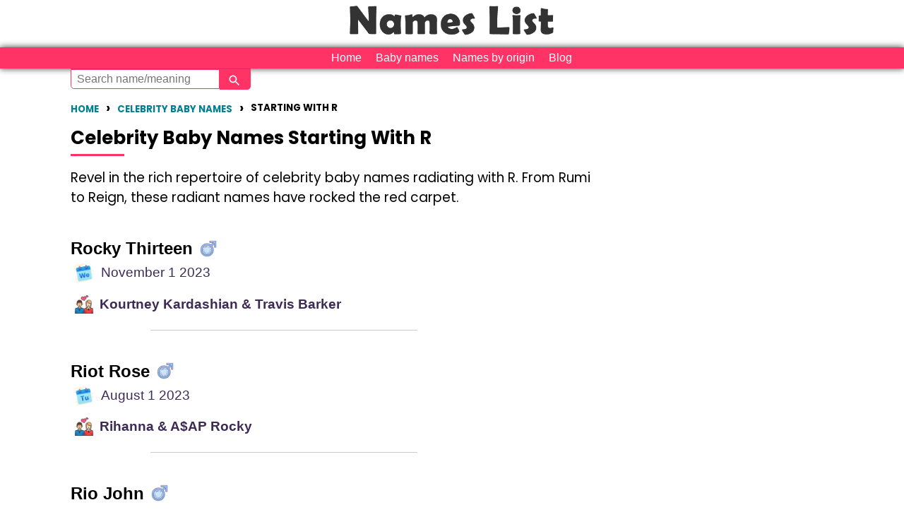

--- FILE ---
content_type: text/html; charset=UTF-8
request_url: https://www.nameslist.org/celebrity-baby-names/R
body_size: 17150
content:
<!DOCTYPE HTML>
<html lang="en">
<head>
<meta http-equiv="Content-Type" content="text/html; charset=utf-8">
<title>Celebrity Baby Names That Start With R</title>
<meta name="description" content="Ramble through our collection of celebrity baby names beginning with R. Find a radiant name that rings with charm and uniqueness!">
<link rel="canonical" href="https://www.nameslist.org/celebrity-baby-names/R" /><link rel="stylesheet" href="https://www.nameslist.org/layout_trial/design/stylesheet.css">
<link rel="stylesheet" href="https://www.nameslist.org/design/supplementary.css">
<script src="https://www.nameslist.org/design/menubar.js" type="text/javascript"></script>
<link href="https://www.nameslist.org/layout_trial/design/navigation.css" rel="stylesheet" type="text/css">
<meta name="viewport" content="width=device-width, initial-scale=1.0, minimum-scale=1">
<meta http-equiv="X-UA-Compatible" content="IE=Edge"/>
<meta name="apple-mobile-web-app-capable" content="yes"/>
<meta name="mobile-web-app-capable" content="yes"/>
<link rel="icon" href="https://www.nameslist.org/favicon.ico" type="image/x-icon">
<link rel="icon" sizes="36x36" href="https://www.nameslist.org/android-icon-36x36.png" />
<link rel="icon" sizes="48x48" href="https://www.nameslist.org/android-icon-48x48.png" />
<link rel="icon" sizes="72x72" href="https://www.nameslist.org/android-icon-72x72.png" />
<link rel="icon" sizes="96x96" href="https://www.nameslist.org/android-icon-96x96.png" />
<link rel="icon" sizes="144x144" href="https://www.nameslist.org/android-icon-144x144.png" />
<link rel="icon" sizes="192x192" href="https://www.nameslist.org/android-icon-192x192.png" />
<link rel="apple-touch-icon" href="https://www.nameslist.org/apple-icon-57x57.png">
<link rel="apple-touch-icon" sizes="76x76" href="https://www.nameslist.org/apple-icon-76x76.png">
<link rel="apple-touch-icon" sizes="120x120" href="https://www.nameslist.org/apple-icon-120x120.png">
<link rel="apple-touch-icon" sizes="152x152" href="https://www.nameslist.org/apple-icon-152x152.png">
<link rel="apple-touch-icon" sizes="180x180" href="https://www.nameslist.org/apple-icon-180x180.png">


<!-- Google tag (gtag.js) -->
<script async src="https://www.googletagmanager.com/gtag/js?id=G-MCJ48EPF7G"></script>
<script>
  window.dataLayer = window.dataLayer || [];
  function gtag(){dataLayer.push(arguments);}
  gtag('js', new Date());

  gtag('config', 'G-MCJ48EPF7G');
</script>


<script data-grow-initializer="">!(function(){window.growMe||((window.growMe=function(e){window.growMe._.push(e);}),(window.growMe._=[]));var e=document.createElement("script");(e.type="text/javascript"),(e.src="https://faves.grow.me/main.js"),(e.defer=!0),e.setAttribute("data-grow-faves-site-id","U2l0ZTo0MGQyNTJkMS1mZTE4LTQ5M2YtOTRiZS0zZWNhZWNkMWU3ZjM=");var t=document.getElementsByTagName("script")[0];t.parentNode.insertBefore(e,t);})();</script>

<script type="text/javascript" async="async" data-noptimize="1" data-cfasync="false" src="//scripts.scriptwrapper.com/tags/40d252d1-fe18-493f-94be-3ecaecd1e7f3.js"></script>

</head>
<body>
<div id="top-pl">
<div id="header">
<div id="men" onClick="expand('MenuBar1')">&#9776;</div><a href="https://www.nameslist.org/"><img alt="Names List" src="https://www.nameslist.org/design/logo.png"></a>
</div>
<div id="MenuBar">
<ul id="MenuBar1" class="MenuBarHorizontal">
  <li><a href="https://www.nameslist.org/">Home</a></li>
  <li><a href="https://www.nameslist.org/baby-names.html">Baby names</a>
  <ul>  
	  <li><a href="https://www.nameslist.org/popular-baby-names.html">Most popular names</a></li>
	  <li><a href="https://www.nameslist.org/unique-baby-names.html">Unique baby names</a></li>
	  <li><a href="https://www.nameslist.org/boys-names.html">Baby boy names</a></li>
	  <li><a href="https://www.nameslist.org/girls-names.html">Baby girl names</a></li>
	  <li><a href="https://www.nameslist.org/unisex-baby-names/">Gender-neutral Baby Names</a></li>
	  <li><a href="https://www.nameslist.org/celebrity-baby-names/">Celebrity Baby names</a></li>
  </ul>
  </li>
  <li><a href="https://www.nameslist.org/baby-names.html">Names by origin</a>
  <ul>  
	  <li><a href="https://www.nameslist.org/african-baby-names.html">African names</a></li>
	  <li><a href="https://www.nameslist.org/arabic-baby-names.html">Arabic names</a></li>
	  <li><a href="https://www.nameslist.org/biblical-baby-names.html">Biblical names</a></li>
	  <li><a href="https://www.nameslist.org/dutch-baby-names.html">Dutch names</a></li>
	  <li><a href="https://www.nameslist.org/english.html">English names</a></li>
	  <li><a href="https://www.nameslist.org/french-baby-names.html">French names</a></li>
	  <li><a href="https://www.nameslist.org/german-baby-names.html">German names</a></li>
	  <li><a href="https://www.nameslist.org/hebrew-baby-names.html">Hebrew names</a></li>
	  <li><a href="https://www.nameslist.org/indian.html">Indian names</a></li>
	  <li><a href="https://www.nameslist.org/irish-baby-names.html">Irish names</a></li>
	  <li><a href="https://www.nameslist.org/italian-baby-names.html">Italian names</a></li>
	  <li><a href="https://www.nameslist.org/portuguese-baby-names.html">Portuguese names</a></li>
	  <li><a href="https://www.nameslist.org/scottish-baby-names.html">Scottish names</a></li>
	  <li><a href="https://www.nameslist.org/spanish-baby-names.html">Spanish names</a></li>
  </ul>
	</li>
  <li><a href="https://www.nameslist.org/article/">Blog</a></li>
</ul>
<div id="searchButton"><svg viewbox="0 0 24 24" fill="#333"><path d="M15.5 14h-.79l-.28-.27A6.471 6.471 0 0 0 16 9.5 6.5 6.5 0 1 0 9.5 16c1.61 0 3.09-.59 4.23-1.57l.27.28v.79l5 4.99L20.49 19l-4.99-5zm-6 0C7.01 14 5 11.99 5 9.5S7.01 5 9.5 5 14 7.01 14 9.5 11.99 14 9.5 14z"></path></svg></div>
</div>
</div>
<div class="page">
  <div id="searchBarTop"><form action="https://www.nameslist.org/results.php" method="POST"><input type="text" id="searchText" name="query" placeholder="Search name/meaning"/><button id="searchSubmit"><svg viewbox="0 0 24 24" fill="#FFF"><path d="M15.5 14h-.79l-.28-.27A6.471 6.471 0 0 0 16 9.5 6.5 6.5 0 1 0 9.5 16c1.61 0 3.09-.59 4.23-1.57l.27.28v.79l5 4.99L20.49 19l-4.99-5zm-6 0C7.01 14 5 11.99 5 9.5S7.01 5 9.5 5 14 7.01 14 9.5 11.99 14 9.5 14z"></path></svg></button></form></div>
<div id="favoriteBar"></div>
           


<div id="main">
<div id="cntnt">
<ul class="breadcrumb">
  <li><a href="https://www.nameslist.org/">Home</a></li>
  <li><a href="https://www.nameslist.org/celebrity-baby-names/">Celebrity Baby Names</a></li>
  <li>Starting With R</li>
</ul>
<h1>Celebrity Baby Names Starting With R</h1><p>Revel in the rich repertoire of celebrity baby names radiating with R. From Rumi to Reign, these radiant names have rocked the red carpet.</p><style>
.babyName{font-family: 'Actor', sans-serif;font-weight:bold;font-size:18pt;color:#000;line-height:1.8em;margin-top:1.5em;display:flex;align-items:center;}.babyName img{width:1em;margin:0 10px;}.parents{color:#3d2b56;font-size:14pt;font-family: 'Actor', sans-serif;font-weight:bold;line-height:1.4em;display:flex;align-items:center;}.parents img{width:1.4em;padding-right:5px;margin-right:4px;margin-left:6px;}.dob{color:#3d2b56;font-size:14pt;font-family: 'Actor', sans-serif;line-height:1.4em;display:flex;align-items:center;margin-bottom:0.5em;}.dob img{width:1.4em;padding-right:8px;margin-right:8px;}.day{float:left;margin-right:10px;margin-left:5px;}.day img{padding-right:0px;width:1.5em;transform: rotate(-10deg);}.month{float:left;}.month img{padding-right:0px;margin-right:0px;width:1.4em;}.date_Image img{padding-right:0px;margin-right:0px;}.year{font-weight:bold;font-size:10pt;color:#FFF;background:#A569BD;border-radius:5px;display:inline-block;border-top:0.5em solid #8E44AD;padding:0 8px 5px 8px;margin-top:-0.5em;margin-left:-0.2em;line-height:1.2em;}.full{width:100%;display:inline-block;}
.short_Intro p {font-size:12pt;line-height:1.5em;}.divider{margin:0.2em 0 0.5em 0;height:1px;background-color:#CCC;width:50%;margin:3% 10% 3% 15%}.relLinkTitle{font-family: 'Actor', sans-serif;font-size:18pt;font-weight:bold;margin-top:20px;width:100%;display:inline-block;}.relLink a:link, .relLink a:visited{font-family: 'Actor', sans-serif;font-size:14pt;border-left:4px solid #028090;display:block;padding-left:15px;margin:15px 0;font-weight:bold;}.relLink a:hover{border-left:4px solid #3d2b56;}
		
</style>

<div class="babyName">Rocky Thirteen<img src="https://www.nameslist.org/design/images/male.png"> </div> <div class="dob"><div class="date_Image"><div class="day"><img src="https://www.nameslist.org/design/images/weekdays/wednesday.png"></div> November 1 2023</div></div> <div class="parents"><img src="https://www.nameslist.org/design/images/Couple-with-heart.png"> Kourtney Kardashian &amp; Travis Barker</div> <div class="divider"></div><div class="babyName">Riot Rose<img src="https://www.nameslist.org/design/images/male.png"> </div> <div class="dob"><div class="date_Image"><div class="day"><img src="https://www.nameslist.org/design/images/weekdays/tuesday.png"></div> August 1 2023</div></div> <div class="parents"><img src="https://www.nameslist.org/design/images/Couple-with-heart.png"> Rihanna &amp; A$AP Rocky</div> <div class="divider"></div><div class="babyName">Rio John<img src="https://www.nameslist.org/design/images/male.png"> </div> <div class="dob"><div class="date_Image"><div class="day"><img src="https://www.nameslist.org/design/images/weekdays/sunday.png"></div> June 18 2023</div></div> <div class="parents"><img src="https://www.nameslist.org/design/images/Couple-with-heart.png"> Peta Murgatroyd &amp; Maks Chmerkovskiy</div> <div class="divider"></div><div class="babyName">Rome Valentin<img src="https://www.nameslist.org/design/images/male.png"> </div> <div class="dob"><div class="date_Image"><div class="day"><img src="https://www.nameslist.org/design/images/weekdays/tuesday.png"></div> January 10 2023</div></div> <div class="parents"><img src="https://www.nameslist.org/design/images/Couple-with-heart.png"> Jenna Johnson &amp; Val Chmerkovskiy</div> <div class="divider"></div><div class="babyName">Roman<img src="https://www.nameslist.org/design/images/male.png"> </div> <div class="dob"><div class="date_Image"><div class="day"><img src="https://www.nameslist.org/design/images/weekdays/tuesday.png"></div> January 10 2023</div></div> <div class="parents"><img src="https://www.nameslist.org/design/images/Couple-with-heart.png"> Noor Alfallah &amp; Al Pacino</div> <div class="divider"></div><div class="babyName">Ryker<img src="https://www.nameslist.org/design/images/male.png"> </div> <div class="dob"><div class="date_Image"><div class="day"><img src="https://www.nameslist.org/design/images/weekdays/thursday.png"></div> November 17 2022</div></div> <div class="parents"><img src="https://www.nameslist.org/design/images/Couple-with-heart.png"> Heidi Montag &amp; Spencer Pratt</div> <div class="divider"></div><div class="babyName">Royce Lillian Elizabeth<img src="https://www.nameslist.org/design/images/female.png"> </div> <div class="dob"><div class="date_Image"><div class="day"><img src="https://www.nameslist.org/design/images/weekdays/tuesday.png"></div> November 1 2022</div></div> <div class="parents"><img src="https://www.nameslist.org/design/images/Couple-with-heart.png"> Rebel Wilson &amp; Ramona Agruma</div> <div class="divider"></div><div class="babyName">Rise Messiah<img src="https://www.nameslist.org/design/images/male.png"> </div> <div class="dob"><div class="date_Image"><div class="day"><img src="https://www.nameslist.org/design/images/weekdays/friday.png"></div> September 30 2022</div></div> <div class="parents"><img src="https://www.nameslist.org/design/images/Couple-with-heart.png"> Brittany Bell &amp; Nick Cannon</div> <div class="divider"></div><div class="babyName">Rome<img src="https://www.nameslist.org/design/images/female.png"> </div> <div class="dob"><div class="date_Image"><div class="day"><img src="https://www.nameslist.org/design/images/weekdays/friday.png"></div> June 3 2022</div></div> <div class="parents"><img src="https://www.nameslist.org/design/images/Couple-with-heart.png"> Shay Mitchell &amp; Matte Babel</div> <div class="divider"></div><div class="babyName">Rose<img src="https://www.nameslist.org/design/images/female.png"> </div> <div class="dob"><div class="date_Image"><div class="day"><img src="https://www.nameslist.org/design/images/weekdays/wednesday.png"></div> June 1 2022</div></div> <div class="parents"><img src="https://www.nameslist.org/design/images/Couple-with-heart.png"> Pippa Middleton &amp; James Matthews</div> <div class="divider"></div><div class="relLinkTitle  ">Similar Articles</div><div class="relLink"><a href="https://www.nameslist.org/celebrity-baby-names/march-birthdays">Celebrity Babies Born in March</a></div><div class="relLink"><a href="https://www.nameslist.org/celebrity-baby-names/2021">Celebrity Baby Names 2021</a></div><div class="relLink"><a href="https://www.nameslist.org/celebrity-baby-names/august-birthdays">Celebrity Babies Born in August</a></div><div class="relLink"><a href="https://www.nameslist.org/celebrity-baby-names/boy">Celebrity Baby Boy Names</a></div><div class="babyName">RZA Athelston<img src="https://www.nameslist.org/design/images/male.png"> </div> <div class="dob"><div class="date_Image"><div class="day"><img src="https://www.nameslist.org/design/images/weekdays/friday.png"></div> May 13 2022</div></div> <div class="parents"><img src="https://www.nameslist.org/design/images/Couple-with-heart.png"> Rihanna &amp; A$AP Rocky</div> <div class="divider"></div><div class="babyName">Ryden Caspian<img src="https://www.nameslist.org/design/images/male.png"> </div> <div class="dob"><div class="date_Image"><div class="day"><img src="https://www.nameslist.org/design/images/weekdays/tuesday.png"></div> March 1 2022</div></div> <div class="parents"><img src="https://www.nameslist.org/design/images/Couple-with-heart.png"> Lauren &amp; Aaron Paul</div> <div class="divider"></div><div class="babyName">Roman<img src="https://www.nameslist.org/design/images/male.png"> </div> <div class="dob"><div class="date_Image"><div class="day"><img src="https://www.nameslist.org/design/images/weekdays/friday.png"></div> January 7 2022</div></div> <div class="parents"><img src="https://www.nameslist.org/design/images/Couple-with-heart.png"> Ashley Graham &amp; Justin Ervin</div> <div class="divider"></div><div class="babyName">River Rose<img src="https://www.nameslist.org/design/images/female.png"> </div> <div class="dob"><div class="date_Image"><div class="day"><img src="https://www.nameslist.org/design/images/weekdays/thursday.png"></div> December 2 2021</div></div> <div class="parents"><img src="https://www.nameslist.org/design/images/Couple-with-heart.png"> Hannah Davis &amp; Derek Jeter</div> <div class="divider"></div><div class="babyName">Rumi-Ray<img src="https://www.nameslist.org/design/images/male.png"> </div> <div class="dob"><div class="date_Image"><div class="day"><img src="https://www.nameslist.org/design/images/weekdays/monday.png"></div> November 1 2021</div></div> <div class="parents"><img src="https://www.nameslist.org/design/images/Couple-with-heart.png"> Freida Pinto &amp; Cory Tran</div> <div class="divider"></div><div class="babyName">Radley Knight<img src="https://www.nameslist.org/design/images/male.png"> </div> <div class="dob"><div class="date_Image"><div class="day"><img src="https://www.nameslist.org/design/images/weekdays/friday.png"></div> October 8 2021</div></div> <div class="parents"><img src="https://www.nameslist.org/design/images/Couple-with-heart.png"> Audrey &amp; Jeremy Roloff</div> <div class="divider"></div><div class="babyName">Russell James<img src="https://www.nameslist.org/design/images/male.png"> </div> <div class="dob"><div class="date_Image"><div class="day"><img src="https://www.nameslist.org/design/images/weekdays/wednesday.png"></div> September 29 2021</div></div> <div class="parents"><img src="https://www.nameslist.org/design/images/Couple-with-heart.png"> Dylan Dreyer &amp; Brian Fichera</div> <div class="divider"></div><div class="babyName">Rosaline<img src="https://www.nameslist.org/design/images/female.png"> </div> <div class="dob"><div class="date_Image"><div class="day"><img src="https://www.nameslist.org/design/images/weekdays/monday.png"></div> August 16 2021</div></div> <div class="parents"><img src="https://www.nameslist.org/design/images/Couple-with-heart.png"> Stephanie Beatriz &amp; Brad Hoss</div> <div class="divider"></div><div class="babyName">Romeo Reign<img src="https://www.nameslist.org/design/images/male.png"> </div> <div class="dob"><div class="date_Image"><div class="day"><img src="https://www.nameslist.org/design/images/weekdays/wednesday.png"></div> May 26 2021</div></div> <div class="parents"><img src="https://www.nameslist.org/design/images/Couple-with-heart.png"> Lauren &amp; Mike The Situation Sorrentino</div> <div class="divider"></div><div class="babyName">Rio Rey<img src="https://www.nameslist.org/design/images/female.png"> </div> <div class="dob"><div class="date_Image"><div class="day"><img src="https://www.nameslist.org/design/images/weekdays/saturday.png"></div> May 8 2021</div></div> <div class="parents"><img src="https://www.nameslist.org/design/images/Couple-with-heart.png"> Alexa &amp; Carlos PenaVega</div> <div class="divider"></div><div class="babyName">River Julién<img src="https://www.nameslist.org/design/images/male.png"> </div> <div class="dob"><div class="date_Image"><div class="day"><img src="https://www.nameslist.org/design/images/weekdays/friday.png"></div> March 5 2021</div></div> <div class="parents"><img src="https://www.nameslist.org/design/images/Couple-with-heart.png"> Jen Atkin &amp; Mike Rosenthal</div> <div class="divider"></div><div class="babyName">Rennie David<img src="https://www.nameslist.org/design/images/male.png"> </div> <div class="dob"><div class="date_Image"><div class="day"><img src="https://www.nameslist.org/design/images/weekdays/wednesday.png"></div> February 24 2021</div></div> <div class="parents"><img src="https://www.nameslist.org/design/images/Couple-with-heart.png"> Katharine McPhee &amp; David Foster</div> <div class="divider"></div><div class="babyName">Row Renggli<img src="https://www.nameslist.org/design/images/female.png"> </div> <div class="dob"><div class="date_Image"><div class="day"><img src="https://www.nameslist.org/design/images/weekdays/tuesday.png"></div> February 16 2021</div></div> <div class="parents"><img src="https://www.nameslist.org/design/images/Couple-with-heart.png"> Morgan Stewart &amp; Jordan McGraw</div> <div class="divider"></div><div class="babyName">Riley<img src="https://www.nameslist.org/design/images/male.png"> </div> <div class="dob"><div class="date_Image"><div class="day"><img src="https://www.nameslist.org/design/images/weekdays/monday.png"></div> February 8 2021</div></div> <div class="parents"><img src="https://www.nameslist.org/design/images/Couple-with-heart.png"> Meghan Trainor &amp; Daryl Sabara</div> <div class="divider"></div><div class="babyName">Rhodes Robert<img src="https://www.nameslist.org/design/images/male.png"> </div> <div class="dob"><div class="date_Image"><div class="day"><img src="https://www.nameslist.org/design/images/weekdays/sunday.png"></div> December 27 2020</div></div> <div class="parents"><img src="https://www.nameslist.org/design/images/Couple-with-heart.png"> Emma Roberts &amp; Garrett Hedlund</div> <div class="divider"></div><div class="babyName">Roux<img src="https://www.nameslist.org/design/images/female.png"> </div> <div class="dob"><div class="date_Image"><div class="day"><img src="https://www.nameslist.org/design/images/weekdays/monday.png"></div> December 7 2020</div></div> <div class="parents"><img src="https://www.nameslist.org/design/images/Couple-with-heart.png"> Becky Lynch &amp; Seth Rollins</div> <div class="divider"></div><div class="babyName">Robert Bryson III "Bobby"<img src="https://www.nameslist.org/design/images/male.png"> </div> <div class="dob"><div class="date_Image"><div class="day"><img src="https://www.nameslist.org/design/images/weekdays/monday.png"></div> December 7 2020</div></div> <div class="parents"><img src="https://www.nameslist.org/design/images/Couple-with-heart.png"> Brittney Noell &amp; Logic</div> <div class="divider"></div><div class="babyName">Rumble Honey<img src="https://www.nameslist.org/design/images/female.png"> </div> <div class="dob"><div class="date_Image"><div class="day"><img src="https://www.nameslist.org/design/images/weekdays/wednesday.png"></div> October 7 2020</div></div> <div class="parents"><img src="https://www.nameslist.org/design/images/Couple-with-heart.png"> Nara Pellman &amp; Lucky Blue Smith</div> <div class="divider"></div><div class="babyName">River<img src="https://www.nameslist.org/design/images/male.png"> </div> <div class="dob"><div class="date_Image"><div class="day"><img src="https://www.nameslist.org/design/images/weekdays/sunday.png"></div> September 27 2020</div></div> <div class="parents"><img src="https://www.nameslist.org/design/images/Couple-with-heart.png"> Rooney Mara &amp; Joaquin Phoenix</div> <div class="divider"></div><div class="babyName">Rue Rose<img src="https://www.nameslist.org/design/images/female.png"> </div> <div class="dob"><div class="date_Image"><div class="day"><img src="https://www.nameslist.org/design/images/weekdays/sunday.png"></div> September 6 2020</div></div> <div class="parents"><img src="https://www.nameslist.org/design/images/Couple-with-heart.png"> Teyana Taylor &amp; Iman Shumpert</div> <div class="divider"></div><div class="relLinkTitle">Check These Out</div><div class="relLink"><a href="https://www.nameslist.org/celebrity-baby-names/may-birthdays">Celebrity Babies Born in May</a></div><div class="relLink"><a href="https://www.nameslist.org/celebrity-baby-names/F">Celebrity Baby Names Starting With F</a></div><div class="relLink"><a href="https://www.nameslist.org/celebrity-baby-names/monday-birthdays">Celebrity Babies Born on Monday</a></div><div class="relLink"><a href="https://www.nameslist.org/celebrity-baby-names/2023">Celebrity Baby Names 2023</a></div><div class="babyName">Ripley Nightingale<img src="https://www.nameslist.org/design/images/female.png"> </div> <div class="dob"><div class="date_Image"><div class="day"><img src="https://www.nameslist.org/design/images/weekdays/tuesday.png"></div> March 31 2020</div></div> <div class="parents"><img src="https://www.nameslist.org/design/images/Couple-with-heart.png"> Kiley Casciano &amp; Matthew Davis</div> <div class="divider"></div><div class="babyName">Raddix Chloe Wildflower<img src="https://www.nameslist.org/design/images/female.png"> </div> <div class="dob"><div class="date_Image"><div class="day"><img src="https://www.nameslist.org/design/images/weekdays/monday.png"></div> December 30 2019</div></div> <div class="parents"><img src="https://www.nameslist.org/design/images/Couple-with-heart.png"> Cameron Diaz &amp; Benji Madden</div> <div class="divider"></div><div class="babyName">Renn<img src="https://www.nameslist.org/design/images/male.png"> </div> <div class="dob"><div class="date_Image"><div class="day"><img src="https://www.nameslist.org/design/images/weekdays/tuesday.png"></div> October 29 2019</div></div> <div class="parents"><img src="https://www.nameslist.org/design/images/Couple-with-heart.png"> Ricky Martin &amp; Jwan Yosef</div> <div class="divider"></div><div class="babyName">Rellie Evangeline<img src="https://www.nameslist.org/design/images/female.png"> </div> <div class="dob"><div class="date_Image"><div class="day"><img src="https://www.nameslist.org/design/images/weekdays/friday.png"></div> September 20 2019</div></div> <div class="parents"><img src="https://www.nameslist.org/design/images/Couple-with-heart.png"> Kelsie &amp; James Dupré</div> <div class="divider"></div><div class="babyName">Ruby<img src="https://www.nameslist.org/design/images/female.png"> </div> <div class="dob"><div class="date_Image"><div class="day"><img src="https://www.nameslist.org/design/images/weekdays/saturday.png"></div> July 27 2019</div></div> <div class="parents"><img src="https://www.nameslist.org/design/images/Couple-with-heart.png"> Courtney &amp; Nikki Sixx</div> <div class="divider"></div><div class="babyName">Roux James<img src="https://www.nameslist.org/design/images/female.png"> </div> <div class="dob"><div class="date_Image"><div class="day"><img src="https://www.nameslist.org/design/images/weekdays/friday.png"></div> June 28 2019</div></div> <div class="parents"><img src="https://www.nameslist.org/design/images/Couple-with-heart.png"> Sydney Leroux &amp; Dom Dwyer</div> <div class="divider"></div><div class="babyName">Ramona Rae<img src="https://www.nameslist.org/design/images/female.png"> </div> <div class="dob"><div class="date_Image"><div class="day"><img src="https://www.nameslist.org/design/images/weekdays/wednesday.png"></div> June 12 2019</div></div> <div class="parents"><img src="https://www.nameslist.org/design/images/Couple-with-heart.png"> Jackie &amp; Ryan Lewis</div> <div class="divider"></div><div class="babyName">Ruby Kate<img src="https://www.nameslist.org/design/images/female.png"> </div> <div class="dob"><div class="date_Image"><div class="day"><img src="https://www.nameslist.org/design/images/weekdays/wednesday.png"></div> June 5 2019</div></div> <div class="parents"><img src="https://www.nameslist.org/design/images/Couple-with-heart.png"> Abby Huntsman &amp; Jeffrey Livingston</div> <div class="divider"></div><div class="babyName">Ramona Lynn<img src="https://www.nameslist.org/design/images/female.png"> </div> <div class="dob"><div class="date_Image"><div class="day"><img src="https://www.nameslist.org/design/images/weekdays/tuesday.png"></div> June 4 2019</div></div> <div class="parents"><img src="https://www.nameslist.org/design/images/Couple-with-heart.png"> Margo Price &amp; Jeremy Ivey</div> <div class="divider"></div><div class="babyName">Roody Rocket<img src="https://www.nameslist.org/design/images/male.png"> </div> <div class="dob"><div class="date_Image"><div class="day"><img src="https://www.nameslist.org/design/images/weekdays/friday.png"></div> March 29 2019</div></div> <div class="parents"><img src="https://www.nameslist.org/design/images/Couple-with-heart.png"> Tara &amp; Allen Stone</div> <div class="divider"></div><div class="babyName">Rosalia Jean<img src="https://www.nameslist.org/design/images/female.png"> </div> <div class="dob"><div class="date_Image"><div class="day"><img src="https://www.nameslist.org/design/images/weekdays/wednesday.png"></div> March 27 2019</div></div> <div class="parents"><img src="https://www.nameslist.org/design/images/Couple-with-heart.png"> Camille &amp; Jess Carson</div> <div class="divider"></div><div class="babyName">Rani Rose<img src="https://www.nameslist.org/design/images/female.png"> </div> <div class="dob"><div class="date_Image"><div class="day"><img src="https://www.nameslist.org/design/images/weekdays/tuesday.png"></div> October 2 2018</div></div> <div class="parents"><img src="https://www.nameslist.org/design/images/Couple-with-heart.png"> Kate Hudson &amp; Danny Fujikawa</div> <div class="divider"></div><div class="babyName">Rhys James<img src="https://www.nameslist.org/design/images/male.png"> </div> <div class="dob"><div class="date_Image"><div class="day"><img src="https://www.nameslist.org/design/images/weekdays/tuesday.png"></div> August 28 2018</div></div> <div class="parents"><img src="https://www.nameslist.org/design/images/Couple-with-heart.png"> Michelle Branch &amp; Patrick Carney</div> <div class="divider"></div><div class="babyName">Roman Alexander-Raj<img src="https://www.nameslist.org/design/images/male.png"> </div> <div class="dob"><div class="date_Image"><div class="day"><img src="https://www.nameslist.org/design/images/weekdays/thursday.png"></div> June 14 2018</div></div> <div class="parents"><img src="https://www.nameslist.org/design/images/Couple-with-heart.png"> Crystal Renay &amp; Ne-Yo</div> <div class="divider"></div><div class="babyName">Romeo Alejandro David<img src="https://www.nameslist.org/design/images/male.png"> </div> <div class="dob"><div class="date_Image"><div class="day"><img src="https://www.nameslist.org/design/images/weekdays/thursday.png"></div> May 17 2018</div></div> <div class="parents"><img src="https://www.nameslist.org/design/images/Couple-with-heart.png"> Hilaria &amp; Alec Baldwin</div> <div class="divider"></div><div class="babyName">Ranger Joseph<img src="https://www.nameslist.org/design/images/male.png"> </div> <div class="dob"><div class="date_Image"><div class="day"><img src="https://www.nameslist.org/design/images/weekdays/monday.png"></div> March 5 2018</div></div> <div class="parents"><img src="https://www.nameslist.org/design/images/Couple-with-heart.png"> Abby Ochse &amp; AJ Buckley</div> <div class="divider"></div><div class="babyName">Ryder Falcon<img src="https://www.nameslist.org/design/images/male.png"> </div> <div class="dob"><div class="date_Image"><div class="day"><img src="https://www.nameslist.org/design/images/weekdays/tuesday.png"></div> December 12 2017</div></div> <div class="parents"><img src="https://www.nameslist.org/design/images/Couple-with-heart.png"> Rose Falcon &amp; Rodney Atkins</div> <div class="divider"></div><div class="babyName">Rafa<img src="https://www.nameslist.org/design/images/male.png"> </div> <div class="dob"><div class="date_Image"><div class="day"><img src="https://www.nameslist.org/design/images/weekdays/monday.png"></div> December 4 2017</div></div> <div class="parents"><img src="https://www.nameslist.org/design/images/Couple-with-heart.png"> Rose Byrne &amp; Bobby Cannavale</div> <div class="divider"></div><div class="babyName">Revel James Makai<img src="https://www.nameslist.org/design/images/male.png"> </div> <div class="dob"><div class="date_Image"><div class="day"><img src="https://www.nameslist.org/design/images/weekdays/sunday.png"></div> October 22 2017</div></div> <div class="parents"><img src="https://www.nameslist.org/design/images/Couple-with-heart.png"> Renee Puente &amp; Matthew Morrison</div> <div class="divider"></div><div class="babyName">Remy Anne<img src="https://www.nameslist.org/design/images/female.png"> </div> <div class="dob"><div class="date_Image"><div class="day"><img src="https://www.nameslist.org/design/images/weekdays/sunday.png"></div> October 22 2017</div></div> <div class="parents"><img src="https://www.nameslist.org/design/images/Couple-with-heart.png"> Alexis Roderick &amp; Billy Joel</div> <div class="divider"></div><div class="relLinkTitle">Recommended for You</div><div class="relLink"><a href="https://www.nameslist.org/celebrity-baby-names/february-birthdays">Celebrity Babies Born in February</a></div><div class="relLink"><a href="https://www.nameslist.org/celebrity-baby-names/E">Celebrity Baby Names Starting With E</a></div><div class="relLink"><a href="https://www.nameslist.org/celebrity-baby-names/N">Celebrity Baby Names Starting With N</a></div><div class="relLink"><a href="https://www.nameslist.org/celebrity-baby-names/girl">Celebrity Baby Girl Names</a></div><div class="babyName">Robinson True<img src="https://www.nameslist.org/design/images/male.png"> </div> <div class="dob"><div class="date_Image"><div class="day"><img src="https://www.nameslist.org/design/images/weekdays/tuesday.png"></div> June 20 2017</div></div> <div class="parents"><img src="https://www.nameslist.org/design/images/Couple-with-heart.png"> Samantha Steele &amp; Christian Ponder</div> <div class="divider"></div><div class="babyName">Rumi<img src="https://www.nameslist.org/design/images/female.png"> </div> <div class="dob"><div class="date_Image"><div class="day"><img src="https://www.nameslist.org/design/images/weekdays/sunday.png"></div> June 18 2017</div></div> <div class="parents"><img src="https://www.nameslist.org/design/images/Couple-with-heart.png"> Beyonce &amp; Jay-Z</div> <div class="divider"></div><div class="babyName">River Jones<img src="https://www.nameslist.org/design/images/male.png"> </div> <div class="dob"><div class="date_Image"><div class="day"><img src="https://www.nameslist.org/design/images/weekdays/monday.png"></div> June 12 2017</div></div> <div class="parents"><img src="https://www.nameslist.org/design/images/Couple-with-heart.png"> Paulina Gretzky &amp; Dustin Johnson</div> <div class="divider"></div><div class="babyName">Rayni Bell<img src="https://www.nameslist.org/design/images/female.png"> </div> <div class="dob"><div class="date_Image"><div class="day"><img src="https://www.nameslist.org/design/images/weekdays/thursday.png"></div> June 8 2017</div></div> <div class="parents"><img src="https://www.nameslist.org/design/images/Couple-with-heart.png"> Jenna Kennedy &amp; Stephen Barker Liles</div> <div class="divider"></div><div class="babyName">Rainey Ryan<img src="https://www.nameslist.org/design/images/female.png"> </div> <div class="dob"><div class="date_Image"><div class="day"><img src="https://www.nameslist.org/design/images/weekdays/monday.png"></div> May 15 2017</div></div> <div class="parents"><img src="https://www.nameslist.org/design/images/Couple-with-heart.png"> Chelsea &amp; Randy Rogers</div> <div class="divider"></div><div class="babyName">Rowan Louise<img src="https://www.nameslist.org/design/images/female.png"> </div> <div class="dob"><div class="date_Image"><div class="day"><img src="https://www.nameslist.org/design/images/weekdays/tuesday.png"></div> May 2 2017</div></div> <div class="parents"><img src="https://www.nameslist.org/design/images/Couple-with-heart.png"> Kristin Colby &amp; Mikey Way</div> <div class="divider"></div><div class="babyName">River Joe<img src="https://www.nameslist.org/design/images/male.png"> </div> <div class="dob"><div class="date_Image"><div class="day"><img src="https://www.nameslist.org/design/images/weekdays/friday.png"></div> April 7 2017</div></div> <div class="parents"><img src="https://www.nameslist.org/design/images/Couple-with-heart.png"> Emilie Livingston &amp; Jeff Goldblum</div> <div class="divider"></div><div class="babyName">Ronan Laine<img src="https://www.nameslist.org/design/images/male.png"> </div> <div class="dob"><div class="date_Image"><div class="day"><img src="https://www.nameslist.org/design/images/weekdays/monday.png"></div> March 13 2017</div></div> <div class="parents"><img src="https://www.nameslist.org/design/images/Couple-with-heart.png"> Megan Hilty &amp; Brian Gallagher</div> <div class="divider"></div><div class="babyName">Racer<img src="https://www.nameslist.org/design/images/male.png"> </div> <div class="dob"><div class="date_Image"><div class="day"><img src="https://www.nameslist.org/design/images/weekdays/saturday.png"></div> October 15 2016</div></div> <div class="parents"><img src="https://www.nameslist.org/design/images/Couple-with-heart.png"> Lara Bingle &amp; Sam Worthington</div> <div class="divider"></div><div class="babyName">River Rocket<img src="https://www.nameslist.org/design/images/male.png"> </div> <div class="dob"><div class="date_Image"><div class="day"><img src="https://www.nameslist.org/design/images/weekdays/monday.png"></div> August 8 2016</div></div> <div class="parents"><img src="https://www.nameslist.org/design/images/Couple-with-heart.png"> Jools &amp; Jamie Oliver</div> <div class="divider"></div><div class="babyName">Rose Elizabeth<img src="https://www.nameslist.org/design/images/female.png"> </div> <div class="dob"><div class="date_Image"><div class="day"><img src="https://www.nameslist.org/design/images/weekdays/saturday.png"></div> June 18 2016</div></div> <div class="parents"><img src="https://www.nameslist.org/design/images/Couple-with-heart.png"> Katy &amp; Kris Allen</div> <div class="divider"></div><div class="babyName">Rowan<img src="https://www.nameslist.org/design/images/male.png"> </div> <div class="dob"><div class="date_Image"><div class="day"><img src="https://www.nameslist.org/design/images/weekdays/thursday.png"></div> June 9 2016</div></div> <div class="parents"><img src="https://www.nameslist.org/design/images/Couple-with-heart.png"> Jordana Brewster &amp; Andrew Form</div> <div class="divider"></div><div class="babyName">Ray Ling<img src="https://www.nameslist.org/design/images/female.png"> </div> <div class="dob"><div class="date_Image"><div class="day"><img src="https://www.nameslist.org/design/images/weekdays/monday.png"></div> June 6 2016</div></div> <div class="parents"><img src="https://www.nameslist.org/design/images/Couple-with-heart.png"> Lisa Ling &amp; Paul Song</div> <div class="divider"></div><div class="babyName">Roman<img src="https://www.nameslist.org/design/images/male.png"> </div> <div class="dob"><div class="date_Image"><div class="day"><img src="https://www.nameslist.org/design/images/weekdays/saturday.png"></div> June 4 2016</div></div> <div class="parents"><img src="https://www.nameslist.org/design/images/Couple-with-heart.png"> Natalia Vodianova &amp; Antoine Arnault</div> <div class="divider"></div><div class="babyName">Rhett Jameson<img src="https://www.nameslist.org/design/images/male.png"> </div> <div class="dob"><div class="date_Image"><div class="day"><img src="https://www.nameslist.org/design/images/weekdays/wednesday.png"></div> June 1 2016</div></div> <div class="parents"><img src="https://www.nameslist.org/design/images/Couple-with-heart.png"> Jenn Brown &amp; Wes Chatham</div> <div class="divider"></div><div class="babyName">Remington Alexander<img src="https://www.nameslist.org/design/images/male.png"> </div> <div class="dob"><div class="date_Image"><div class="day"><img src="https://www.nameslist.org/design/images/weekdays/tuesday.png"></div> April 12 2016</div></div> <div class="parents"><img src="https://www.nameslist.org/design/images/Couple-with-heart.png"> Kelly Clarkson &amp; Brandon Blackstock</div> <div class="divider"></div><div class="babyName">Remi McKenna<img src="https://www.nameslist.org/design/images/female.png"> </div> <div class="dob"><div class="date_Image"><div class="day"><img src="https://www.nameslist.org/design/images/weekdays/monday.png"></div> March 21 2016</div></div> <div class="parents"><img src="https://www.nameslist.org/design/images/Couple-with-heart.png"> Kaitlyn &amp; Chris Lucas</div> <div class="divider"></div><div class="babyName">Rocco Robin<img src="https://www.nameslist.org/design/images/male.png"> </div> <div class="dob"><div class="date_Image"><div class="day"><img src="https://www.nameslist.org/design/images/weekdays/monday.png"></div> February 1 2016</div></div> <div class="parents"><img src="https://www.nameslist.org/design/images/Couple-with-heart.png"> Rose Byrne &amp; Bobby Cannavale</div> <div class="divider"></div><div class="babyName">Rockwell Lloyd<img src="https://www.nameslist.org/design/images/male.png"> </div> <div class="dob"><div class="date_Image"><div class="day"><img src="https://www.nameslist.org/design/images/weekdays/thursday.png"></div> August 27 2015</div></div> <div class="parents"><img src="https://www.nameslist.org/design/images/Woman-boy.png"> Lucy Liu</div> <div class="divider"></div><div class="babyName">Rafael Thomas<img src="https://www.nameslist.org/design/images/male.png"> </div> <div class="dob"><div class="date_Image"><div class="day"><img src="https://www.nameslist.org/design/images/weekdays/wednesday.png"></div> June 17 2015</div></div> <div class="parents"><img src="https://www.nameslist.org/design/images/Couple-with-heart.png"> Hilaria &amp; Alec Baldwin</div> <div class="divider"></div><div class="babyName">Ryan<img src="https://www.nameslist.org/design/images/female.png"> </div> <div class="dob"><div class="date_Image"><div class="day"><img src="https://www.nameslist.org/design/images/weekdays/monday.png"></div> May 11 2015</div></div> <div class="parents"><img src="https://www.nameslist.org/design/images/Couple-with-heart.png"> Haylie Duff &amp; Matt Rosenberg</div> <div class="divider"></div><div class="babyName">Rocket Zot<img src="https://www.nameslist.org/design/images/male.png"> </div> <div class="dob"><div class="date_Image"><div class="day"><img src="https://www.nameslist.org/design/images/weekdays/tuesday.png"></div> March 24 2015</div></div> <div class="parents"><img src="https://www.nameslist.org/design/images/Couple-with-heart.png"> Lara Bingle &amp; Sam Worthington</div> <div class="divider"></div><div class="babyName">Rhodes Emilio<img src="https://www.nameslist.org/design/images/male.png"> </div> <div class="dob"><div class="date_Image"><div class="day"><img src="https://www.nameslist.org/design/images/weekdays/saturday.png"></div> February 28 2015</div></div> <div class="parents"><img src="https://www.nameslist.org/design/images/Couple-with-heart.png"> Sara Gilbert &amp; Linda Perry</div> <div class="divider"></div><div class="babyName">Reign Aston<img src="https://www.nameslist.org/design/images/male.png"> </div> <div class="dob"><div class="date_Image"><div class="day"><img src="https://www.nameslist.org/design/images/weekdays/sunday.png"></div> December 14 2014</div></div> <div class="parents"><img src="https://www.nameslist.org/design/images/Couple-with-heart.png"> Kourtney Kardashian &amp; Scott Disick</div> <div class="divider"></div><div class="babyName">Rosemary<img src="https://www.nameslist.org/design/images/female.png"> </div> <div class="dob"><div class="date_Image"><div class="day"><img src="https://www.nameslist.org/design/images/weekdays/wednesday.png"></div> November 19 2014</div></div> <div class="parents"><img src="https://www.nameslist.org/design/images/Couple-with-heart.png"> Gaby Hoffmann &amp; Chris Dapkins</div> <div class="divider"></div><div class="babyName">Rose Dorothy<img src="https://www.nameslist.org/design/images/male.png"> </div> <div class="dob"><div class="date_Image"><div class="day"><img src="https://www.nameslist.org/design/images/weekdays/saturday.png"></div> August 30 2014</div></div> <div class="parents"><img src="https://www.nameslist.org/design/images/Couple-with-heart.png"> Scarlett Johansson &amp; Romain Dauriac</div> <div class="divider"></div><div class="babyName">Rylen Judith<img src="https://www.nameslist.org/design/images/female.png"> </div> <div class="dob"><div class="date_Image"><div class="day"><img src="https://www.nameslist.org/design/images/weekdays/monday.png"></div> August 25 2014</div></div> <div class="parents"><img src="https://www.nameslist.org/design/images/Couple-with-heart.png"> Brittany &amp; Drew Brees</div> <div class="divider"></div><div class="babyName">River Rose<img src="https://www.nameslist.org/design/images/female.png"> </div> <div class="dob"><div class="date_Image"><div class="day"><img src="https://www.nameslist.org/design/images/weekdays/thursday.png"></div> June 12 2014</div></div> <div class="parents"><img src="https://www.nameslist.org/design/images/Couple-with-heart.png"> Kelly Clarkson &amp; Brandon Blackstock</div> <div class="divider"></div><div class="babyName">Royal Reign<img src="https://www.nameslist.org/design/images/female.png"> </div> <div class="dob"><div class="date_Image"><div class="day"><img src="https://www.nameslist.org/design/images/weekdays/monday.png"></div> June 9 2014</div></div> <div class="parents"><img src="https://www.nameslist.org/design/images/Couple-with-heart.png"> Lil Kim &amp; Mr. Papers</div> <div class="divider"></div><div class="babyName">Raphaël<img src="https://www.nameslist.org/design/images/male.png"> </div> <div class="dob"><div class="date_Image"><div class="day"><img src="https://www.nameslist.org/design/images/weekdays/thursday.png"></div> February 6 2014</div></div> <div class="parents"><img src="https://www.nameslist.org/design/images/Couple-with-heart.png"> Melissa George &amp; Jean-David Blanc</div> <div class="divider"></div><div class="relLinkTitle">More Like This</div><div class="relLink"><a href="https://www.nameslist.org/celebrity-baby-names/october-birthdays">Celebrity Babies Born in October</a></div><div class="relLink"><a href="https://www.nameslist.org/celebrity-baby-names/D">Celebrity Baby Names That Start With D</a></div><div class="relLink"><a href="https://www.nameslist.org/celebrity-baby-names/thursday-birthdays">Celebrity Babies Born on Thursday</a></div><div class="relLink"><a href="https://www.nameslist.org/celebrity-baby-names/sunday-birthdays">Celebrity Babies Born on Sunday</a></div><div class="babyName">River Isaac Ruah<img src="https://www.nameslist.org/design/images/male.png"> </div> <div class="dob"><div class="date_Image"><div class="day"><img src="https://www.nameslist.org/design/images/weekdays/monday.png"></div> December 30 2013</div></div> <div class="parents"><img src="https://www.nameslist.org/design/images/Couple-with-heart.png"> Daniela Ruah &amp; Eric Christian Olsen</div> <div class="divider"></div><div class="babyName">Raphaël<img src="https://www.nameslist.org/design/images/male.png"> </div> <div class="dob"><div class="date_Image"><div class="day"><img src="https://www.nameslist.org/design/images/weekdays/tuesday.png"></div> December 17 2013</div></div> <div class="parents"><img src="https://www.nameslist.org/design/images/Couple-with-heart.png"> Princess Charlotte Casiraghi &amp; Gad Elmaleh</div> <div class="divider"></div><div class="babyName">Ryker Mobley<img src="https://www.nameslist.org/design/images/male.png"> </div> <div class="dob"><div class="date_Image"><div class="day"><img src="https://www.nameslist.org/design/images/weekdays/monday.png"></div> December 9 2013</div></div> <div class="parents"><img src="https://www.nameslist.org/design/images/Couple-with-heart.png"> Sara Nanette Reeveley &amp; Lee Brice</div> <div class="divider"></div><div class="babyName">Ruby Lane<img src="https://www.nameslist.org/design/images/female.png"> </div> <div class="dob"><div class="date_Image"><div class="day"><img src="https://www.nameslist.org/design/images/weekdays/saturday.png"></div> November 16 2013</div></div> <div class="parents"><img src="https://www.nameslist.org/design/images/Couple-with-heart.png"> Heidi &amp; Chris Powell</div> <div class="divider"></div><div class="babyName">Rio Laura<img src="https://www.nameslist.org/design/images/female.png"> </div> <div class="dob"><div class="date_Image"><div class="day"><img src="https://www.nameslist.org/design/images/weekdays/thursday.png"></div> July 18 2013</div></div> <div class="parents"><img src="https://www.nameslist.org/design/images/Couple-with-heart.png"> Erinn Bartlett &amp; Oliver Hudson</div> <div class="divider"></div><div class="babyName">Riley Anne<img src="https://www.nameslist.org/design/images/female.png"> </div> <div class="dob"><div class="date_Image"><div class="day"><img src="https://www.nameslist.org/design/images/weekdays/thursday.png"></div> March 14 2013</div></div> <div class="parents"><img src="https://www.nameslist.org/design/images/Couple-with-heart.png"> Molly &amp; Jason Mesnick</div> <div class="divider"></div><div class="babyName">Rainbow Aurora<img src="https://www.nameslist.org/design/images/female.png"> </div> <div class="dob"><div class="date_Image"><div class="day"><img src="https://www.nameslist.org/design/images/weekdays/tuesday.png"></div> March 5 2013</div></div> <div class="parents"><img src="https://www.nameslist.org/design/images/Couple-with-heart.png"> Holly Madison &amp; Pasquale Rotella</div> <div class="divider"></div><div class="babyName">Rekker Radley<img src="https://www.nameslist.org/design/images/male.png"> </div> <div class="dob"><div class="date_Image"><div class="day"><img src="https://www.nameslist.org/design/images/weekdays/wednesday.png"></div> January 23 2013</div></div> <div class="parents"><img src="https://www.nameslist.org/design/images/Couple-with-heart.png"> Dominique Geisendorff &amp; Cam Gigandet</div> <div class="divider"></div><div class="babyName">Rocky James<img src="https://www.nameslist.org/design/images/male.png"> </div> <div class="dob"><div class="date_Image"><div class="day"><img src="https://www.nameslist.org/design/images/weekdays/wednesday.png"></div> September 19 2012</div></div> <div class="parents"><img src="https://www.nameslist.org/design/images/Couple-with-heart.png"> Sarah Michelle Gellar &amp; Freddie Prinze, Jr.</div> <div class="divider"></div><div class="babyName">Rosaline Arusha Arkadina Altalune Florence "Luna"<img src="https://www.nameslist.org/design/images/male.png"> </div> <div class="dob"><div class="date_Image"><div class="day"><img src="https://www.nameslist.org/design/images/weekdays/sunday.png"></div> July 15 2012</div></div> <div class="parents"><img src="https://www.nameslist.org/design/images/Couple-with-heart.png"> Uma Thurman &amp; Arpad Busson</div> <div class="divider"></div><div class="babyName">Ruby Jeanne<img src="https://www.nameslist.org/design/images/female.png"> </div> <div class="dob"><div class="date_Image"><div class="day"><img src="https://www.nameslist.org/design/images/weekdays/tuesday.png"></div> May 1 2012</div></div> <div class="parents"><img src="https://www.nameslist.org/design/images/Couple-with-heart.png"> Marley Shelton &amp; Beau Flynn</div> <div class="divider"></div><div class="babyName">Romy Hero<img src="https://www.nameslist.org/design/images/female.png"> </div> <div class="dob"><div class="date_Image"><div class="day"><img src="https://www.nameslist.org/design/images/weekdays/wednesday.png"></div> January 18 2012</div></div> <div class="parents"><img src="https://www.nameslist.org/design/images/Couple-with-heart.png"> Sam Taylor-Wood &amp; Aaron Johnson</div> <div class="divider"></div><div class="babyName">Russell Wallace<img src="https://www.nameslist.org/design/images/male.png"> </div> <div class="dob"><div class="date_Image"><div class="day"><img src="https://www.nameslist.org/design/images/weekdays/thursday.png"></div> December 15 2011</div></div> <div class="parents"><img src="https://www.nameslist.org/design/images/Couple-with-heart.png"> Mary Elizabeth Ellis &amp; Charlie Day</div> <div class="divider"></div><div class="babyName">Rex Harrison<img src="https://www.nameslist.org/design/images/male.png"> </div> <div class="dob"><div class="date_Image"><div class="day"><img src="https://www.nameslist.org/design/images/weekdays/wednesday.png"></div> November 16 2011</div></div> <div class="parents"><img src="https://www.nameslist.org/design/images/Couple-with-heart.png"> Niki Taylor &amp; Burney Lamar</div> <div class="divider"></div><div class="babyName">Raphael<img src="https://www.nameslist.org/design/images/male.png"> </div> <div class="dob"><div class="date_Image"><div class="day"><img src="https://www.nameslist.org/design/images/weekdays/saturday.png"></div> September 24 2011</div></div> <div class="parents"><img src="https://www.nameslist.org/design/images/Couple-with-heart.png"> Ana Ortiz &amp; Noah Lebenzon</div> <div class="divider"></div><div class="babyName">Raden Delilah<img src="https://www.nameslist.org/design/images/female.png"> </div> <div class="dob"><div class="date_Image"><div class="day"><img src="https://www.nameslist.org/design/images/weekdays/friday.png"></div> September 9 2011</div></div> <div class="parents"><img src="https://www.nameslist.org/design/images/Couple-with-heart.png"> Ashton Shepherd &amp; Roland Cunningham</div> <div class="divider"></div><div class="babyName">Rafael<img src="https://www.nameslist.org/design/images/male.png"> </div> <div class="dob"><div class="date_Image"><div class="day"><img src="https://www.nameslist.org/design/images/weekdays/monday.png"></div> September 5 2011</div></div> <div class="parents"><img src="https://www.nameslist.org/design/images/Couple-with-heart.png"> Jacqui Ainsley &amp; Guy Ritchie</div> <div class="divider"></div><div class="babyName">Robert Ford<img src="https://www.nameslist.org/design/images/male.png"> </div> <div class="dob"><div class="date_Image"><div class="day"><img src="https://www.nameslist.org/design/images/weekdays/friday.png"></div> January 14 2011</div></div> <div class="parents"><img src="https://www.nameslist.org/design/images/Couple-with-heart.png"> Jade Duell &amp; Owen Wilson</div> <div class="divider"></div><div class="babyName">Ryan Ruby Mae<img src="https://www.nameslist.org/design/images/female.png"> </div> <div class="dob"><div class="date_Image"><div class="day"><img src="https://www.nameslist.org/design/images/weekdays/monday.png"></div> November 29 2010</div></div> <div class="parents"><img src="https://www.nameslist.org/design/images/Couple-with-heart.png"> Brittney Cade &amp; Mike Dirnt</div> <div class="divider"></div><div class="babyName">Reiley Dilys Stella<img src="https://www.nameslist.org/design/images/female.png"> </div> <div class="dob"><div class="date_Image"><div class="day"><img src="https://www.nameslist.org/design/images/weekdays/tuesday.png"></div> November 23 2010</div></div> <div class="parents"><img src="https://www.nameslist.org/design/images/Couple-with-heart.png"> Stella McCartney &amp; Alasdhair Willis</div> <div class="divider"></div><div class="babyName">Raquel Blue<img src="https://www.nameslist.org/design/images/female.png"> </div> <div class="dob"><div class="date_Image"><div class="day"><img src="https://www.nameslist.org/design/images/weekdays/tuesday.png"></div> September 7 2010</div></div> <div class="parents"><img src="https://www.nameslist.org/design/images/Couple-with-heart.png"> Tiffany Fallon &amp; Joe Don Rooney</div> <div class="divider"></div><div class="babyName">Ronan<img src="https://www.nameslist.org/design/images/male.png"> </div> <div class="dob"><div class="date_Image"><div class="day"><img src="https://www.nameslist.org/design/images/weekdays/saturday.png"></div> August 21 2010</div></div> <div class="parents"><img src="https://www.nameslist.org/design/images/Couple-with-heart.png"> Catherine Bell &amp; Adam Beason</div> <div class="divider"></div><div class="babyName">Rex William Townley<img src="https://www.nameslist.org/design/images/male.png"> </div> <div class="dob"><div class="date_Image"><div class="day"><img src="https://www.nameslist.org/design/images/weekdays/thursday.png"></div> April 15 2010</div></div> <div class="parents"><img src="https://www.nameslist.org/design/images/Couple-with-heart.png"> Sophie Kinsella &amp; Henry Wickham</div> <div class="divider"></div><div class="babyName">Rohmer Emmanuel<img src="https://www.nameslist.org/design/images/male.png"> </div> <div class="dob"><div class="date_Image"><div class="day"><img src="https://www.nameslist.org/design/images/weekdays/wednesday.png"></div> March 17 2010</div></div> <div class="parents"><img src="https://www.nameslist.org/design/images/Couple-with-heart.png"> Jennifer Jason Leigh &amp; Noah Baumbach</div> <div class="divider"></div><div class="babyName">Rocco Rio<img src="https://www.nameslist.org/design/images/male.png"> </div> <div class="dob"><div class="date_Image"><div class="day"><img src="https://www.nameslist.org/design/images/weekdays/monday.png"></div> January 11 2010</div></div> <div class="parents"><img src="https://www.nameslist.org/design/images/Couple-with-heart.png"> Jillian Barberie &amp; Grant Reynolds</div> <div class="divider"></div>

 </div>
 <div id="side"> </div>
	</div>

</div>



           
</div>
<script>
	$(".origin").change(function(){
  alert("Value changed.");
});
	$('.origin').on('change', function(){
  alert("Value changed.");
   window.location = $("https://www.nameslist.org/" . this).val();
});
</script>

<div id="footer">
    <div id="sitelinks">
        SITELINKS 
        <a href="https://nameslist.org/boys-names.html">Baby Boy Names</a> <a href="https://nameslist.org/girls-names.html">Baby Girl Names</a> <a href="https://www.nameslist.org/unisex-baby-names/">Unisex Baby Names</a> <a href="https://www.nameslist.org/popular-baby-names.html">Popular Baby Names</a> <a href="https://www.nameslist.org/unique-baby-names.html">Unique Baby Names</a> <a href="https://www.nameslist.org/celebrity-baby-names/">Celebrity Baby Names</a> <a href="https://www.nameslist.org/baby-names.html">Names By Origin</a> <a href="https://www.nameslist.org/results.php">Advanced Name Search</a>
    </div>
    
    <div id="siteinfo"><div id="other-sites"><div class="footer-heading">Other Websites</div><a href="https://surnameslist.org/">Surameslist.org</a></div>
    <div id="social-pages">
    <a href="https://www.instagram.com/nameslistorg/" target="_blank"><svg width="30px" height="30px" class="instagram" viewBox="0 0 32 32" fill="none" xmlns="http://www.w3.org/2000/svg"><rect x="2" y="2" width="28" height="28" rx="6" fill="url(#paint0_radial_87_7153)"/><rect x="2" y="2" width="28" height="28" rx="6" fill="url(#paint1_radial_87_7153)"/><rect x="2" y="2" width="28" height="28" rx="6" fill="url(#paint2_radial_87_7153)"/><path d="M23 10.5C23 11.3284 22.3284 12 21.5 12C20.6716 12 20 11.3284 20 10.5C20 9.67157 20.6716 9 21.5 9C22.3284 9 23 9.67157 23 10.5Z" fill="white"/><path fill-rule="evenodd" clip-rule="evenodd" d="M16 21C18.7614 21 21 18.7614 21 16C21 13.2386 18.7614 11 16 11C13.2386 11 11 13.2386 11 16C11 18.7614 13.2386 21 16 21ZM16 19C17.6569 19 19 17.6569 19 16C19 14.3431 17.6569 13 16 13C14.3431 13 13 14.3431 13 16C13 17.6569 14.3431 19 16 19Z" fill="white"/><path fill-rule="evenodd" clip-rule="evenodd" d="M6 15.6C6 12.2397 6 10.5595 6.65396 9.27606C7.2292 8.14708 8.14708 7.2292 9.27606 6.65396C10.5595 6 12.2397 6 15.6 6H16.4C19.7603 6 21.4405 6 22.7239 6.65396C23.8529 7.2292 24.7708 8.14708 25.346 9.27606C26 10.5595 26 12.2397 26 15.6V16.4C26 19.7603 26 21.4405 25.346 22.7239C24.7708 23.8529 23.8529 24.7708 22.7239 25.346C21.4405 26 19.7603 26 16.4 26H15.6C12.2397 26 10.5595 26 9.27606 25.346C8.14708 24.7708 7.2292 23.8529 6.65396 22.7239C6 21.4405 6 19.7603 6 16.4V15.6ZM15.6 8H16.4C18.1132 8 19.2777 8.00156 20.1779 8.0751C21.0548 8.14674 21.5032 8.27659 21.816 8.43597C22.5686 8.81947 23.1805 9.43139 23.564 10.184C23.7234 10.4968 23.8533 10.9452 23.9249 11.8221C23.9984 12.7223 24 13.8868 24 15.6V16.4C24 18.1132 23.9984 19.2777 23.9249 20.1779C23.8533 21.0548 23.7234 21.5032 23.564 21.816C23.1805 22.5686 22.5686 23.1805 21.816 23.564C21.5032 23.7234 21.0548 23.8533 20.1779 23.9249C19.2777 23.9984 18.1132 24 16.4 24H15.6C13.8868 24 12.7223 23.9984 11.8221 23.9249C10.9452 23.8533 10.4968 23.7234 10.184 23.564C9.43139 23.1805 8.81947 22.5686 8.43597 21.816C8.27659 21.5032 8.14674 21.0548 8.0751 20.1779C8.00156 19.2777 8 18.1132 8 16.4V15.6C8 13.8868 8.00156 12.7223 8.0751 11.8221C8.14674 10.9452 8.27659 10.4968 8.43597 10.184C8.81947 9.43139 9.43139 8.81947 10.184 8.43597C10.4968 8.27659 10.9452 8.14674 11.8221 8.0751C12.7223 8.00156 13.8868 8 15.6 8Z" fill="white"/><defs><radialGradient id="paint0_radial_87_7153" cx="0" cy="0" r="1" gradientUnits="userSpaceOnUse" gradientTransform="translate(12 23) rotate(-55.3758) scale(25.5196)"><stop stop-color="#B13589"/><stop offset="0.79309" stop-color="#C62F94"/><stop offset="1" stop-color="#8A3AC8"/></radialGradient><radialGradient id="paint1_radial_87_7153" cx="0" cy="0" r="1" gradientUnits="userSpaceOnUse" gradientTransform="translate(11 31) rotate(-65.1363) scale(22.5942)"><stop stop-color="#E0E8B7"/><stop offset="0.444662" stop-color="#FB8A2E"/><stop offset="0.71474" stop-color="#E2425C"/><stop offset="1" stop-color="#E2425C" stop-opacity="0"/></radialGradient><radialGradient id="paint2_radial_87_7153" cx="0" cy="0" r="1" gradientUnits="userSpaceOnUse" gradientTransform="translate(0.500002 3) rotate(-8.1301) scale(38.8909 8.31836)"><stop offset="0.156701" stop-color="#406ADC"/><stop offset="0.467799" stop-color="#6A45BE"/><stop offset="1" stop-color="#6A45BE" stop-opacity="0"/></radialGradient></defs></svg></a> 
<a href="https://www.youtube.com/@nameslist4653" target="_blank"><svg width="30px" height="30px" class="youtube" viewBox="0 -198 512 512" version="1.1" xmlns="http://www.w3.org/2000/svg" xmlns:xlink="http://www.w3.org/1999/xlink" preserveAspectRatio="xMidYMid"><g><g><path d="M159.889142,17.9305215 C157.980727,10.8778981 152.47152,5.36869078 145.418897,3.46027607 C132.731218,0 81.6659313,0 81.6659313,0 C81.6659313,0 30.600645,0.104856851 17.9129661,3.56513292 C10.8603427,5.47354763 5.35113537,10.9827549 3.44272066,18.0353783 C-0.395040075,40.5796012 -1.88400735,74.9307055 3.54757751,96.5731595 C5.45599222,103.625783 10.9651995,109.13499 18.0178229,111.043405 C30.7055018,114.503681 81.7707881,114.503681 81.7707881,114.503681 C81.7707881,114.503681 132.836074,114.503681 145.523753,111.043405 C152.576377,109.13499 158.085584,103.625783 159.993999,96.5731595 C164.041473,73.9974796 165.28927,39.6673466 159.889142,17.9305215 Z" fill="#FF0000"></path><polygon fill="#FFFFFF" points="65.4131194 81.7883436 107.775287 57.2518405 65.4131194 32.7153374"></polygon></g><path d="M491.23679,33.2396217 C496.794203,33.2396217 500.988477,34.2881902 503.924469,36.2804703 C506.860461,38.2727505 508.957598,41.418456 510.21588,45.7175869 C511.474162,50.0167178 511.998447,55.8887014 511.998447,63.4383947 L511.998447,75.7066462 L485.050236,75.7066462 L485.050236,79.4814928 L485.469663,89.8623211 C485.784234,92.1691718 486.308518,93.8468814 487.147373,94.8954499 C487.986228,95.9440184 489.349367,96.4683027 491.131933,96.4683027 C493.543641,96.4683027 495.221351,95.524591 496.060205,93.6371677 C497.003917,91.7497444 497.423344,88.6040389 497.528201,84.304908 L511.474162,85.1437628 C511.579019,85.7729039 511.579019,86.6117587 511.579019,87.6603272 C511.579019,94.2663088 509.796453,99.1945808 506.126463,102.445143 C502.456473,105.695706 497.423344,107.373415 490.817363,107.373415 C482.848242,107.373415 477.290829,104.856851 474.145124,99.9285787 C470.999418,95.0003067 469.321708,87.2408998 469.321708,76.8600716 L469.321708,64.1723926 C469.678222,46.346728 472.813442,33.2920501 491.23679,33.2396217 Z M297.356473,34.6027607 L297.356473,87.1360429 C297.356473,90.2817485 297.671044,92.5885992 298.405042,93.9517382 C299.894009,96.8667587 303.752741,96.1222751 305.849878,94.6857362 C307.060626,93.8673257 308.03656,92.7468087 308.681013,91.4351738 L308.681013,34.6027607 L324.724111,34.6027607 L324.724111,106.21999 L312.141289,106.21999 L310.77815,97.4120143 L310.46358,97.4120143 C307.003303,104.017996 301.865318,107.373415 295.049623,107.373415 C284.559219,107.346677 281.993214,99.7894861 281.382173,92.1137327 L281.34221,91.5718144 C281.262321,90.3976499 281.224876,89.2247914 281.208518,88.0797546 L281.208518,34.6027607 L297.356473,34.6027607 Z M380.088528,34.6027607 L380.088528,87.1360429 C380.088528,90.2817485 380.403099,92.5885992 381.137097,93.9517382 C382.626064,96.8667587 386.484796,96.1222751 388.581933,94.6857362 C389.792681,93.8673257 390.768615,92.7468087 391.413068,91.4351738 L391.413068,34.6027607 L407.456166,34.6027607 L407.456166,106.21999 L394.873344,106.21999 L393.510205,97.4120143 L393.195635,97.4120143 C389.735359,104.017996 384.597373,107.373415 377.781678,107.373415 C367.291274,107.346677 364.72527,99.7894861 364.114228,92.1137327 L364.074265,91.5718144 C363.994377,90.3976499 363.956931,89.2247914 363.940573,88.0797546 L363.940573,34.6027607 L380.088528,34.6027607 Z M250.800032,33.2396217 C256.042874,33.2396217 260.342005,34.2881902 263.48771,36.490184 C266.633416,38.6921779 269.045124,42.0475971 270.513119,46.6612986 C271.981115,51.275 272.715113,57.4615542 272.715113,65.1161043 L272.715113,75.4969325 C272.715113,83.1514826 271.981115,89.23318 270.513119,93.8468814 C269.045124,98.4605828 266.738273,101.816002 263.48771,104.017996 C260.237148,106.115133 255.83316,107.268558 250.380604,107.268558 C244.718334,107.373415 240.314346,106.21999 237.063784,104.122853 C233.813222,101.920859 231.506371,98.5654397 230.143232,93.9517382 C228.780093,89.3380368 228.150952,83.2563395 228.150952,75.6017894 L228.150952,65.2209611 C228.150952,57.566411 228.88495,51.275 230.457802,46.6612986 C232.030655,41.9427403 234.442363,38.5873211 237.797782,36.490184 C241.153201,34.393047 245.452332,33.2396217 250.800032,33.2396217 Z M432.621811,4.50884458 L432.621811,42.2573108 L432.726667,42.2573108 C434.194663,39.5310327 436.082087,37.3290389 438.703508,35.6513292 C441.151777,34.0047112 444.036719,33.1282731 446.987199,33.1347648 C450.866903,33.1347648 453.802894,34.1833333 456.004888,36.1756135 C458.206882,38.2727505 459.779735,41.5233129 460.723447,46.0321575 C461.637667,50.4001007 462.158265,56.4409407 462.18991,64.059347 L462.191443,64.8015337 L462.191443,76.1260736 C462.191443,86.7166155 460.828303,94.5808793 458.311739,99.6140082 C455.690318,104.647137 451.705757,107.163701 446.253201,107.163701 C443.212353,107.163701 440.486074,106.429703 437.96951,105.066564 C435.742056,103.768558 433.897942,101.908197 432.619841,99.6750483 L432.412097,99.2994376 L432.097526,99.2994376 L430.419817,106.115133 L417.102997,106.115133 L417.102997,4.50884458 L432.621811,4.50884458 Z M368.449418,8.17883436 L368.449418,21.1810838 L352.511177,21.1810838 L352.511177,106.21999 L336.782649,106.21999 L336.782649,21.1810838 L320.739551,21.1810838 L320.739551,8.17883436 L368.449418,8.17883436 Z M195.540471,8.17883436 L195.549368,8.21831506 C195.702992,8.90029808 197.823461,18.3253965 200.15457,29.3057636 L200.33901,30.1757348 C200.431417,30.6122051 200.52408,31.0508039 200.616892,31.4910893 L200.80268,32.3737779 C200.833667,32.5212237 200.864663,32.6688243 200.895663,32.8165631 L201.081684,33.7045241 C201.112686,33.8527505 201.143684,34.0010824 201.174675,34.1495034 L201.360496,35.0409685 L201.360496,35.0409685 L201.630891,36.3438432 C203.204721,43.9476033 204.707581,51.573842 205.606729,57.0421268 L206.026156,57.0421268 C206.888169,52.1367136 208.138966,45.8595566 209.473227,39.4509076 L209.822988,37.7769188 C209.998614,36.9392485 210.175209,36.1011759 210.352094,35.2654533 L210.627389,33.9677196 C213.194244,21.8944685 215.74837,10.6155298 216.223526,8.52432128 L216.254224,8.38927119 C216.285747,8.2506583 216.302128,8.17883436 216.302128,8.17883436 L232.345226,8.17883436 L213.785563,74.3435072 L213.785563,106.115133 L197.952179,106.115133 L197.952179,74.448364 L197.847322,74.448364 L179.497373,8.17883436 L195.540471,8.17883436 Z M250.485461,44.3544479 C248.283467,44.3544479 246.815471,45.5078732 245.87176,47.9195808 C244.928048,50.3312883 244.50862,54.0012781 244.50862,59.1392638 L244.50862,81.473773 C244.50862,86.7166155 244.928048,90.596319 245.766903,92.9031697 C246.605757,95.2100204 248.17861,96.3634458 250.485461,96.3634458 C252.687455,96.3634458 254.260308,95.2100204 255.204019,92.9031697 C256.147731,90.596319 256.567158,86.7166155 256.567158,81.473773 L256.567158,59.1392638 C256.567158,54.0012781 256.147731,50.2264315 255.204019,47.9195808 C254.260308,45.5078732 252.687455,44.3544479 250.485461,44.3544479 Z M435.452946,46.4515849 C434.175003,47.6312244 433.265697,49.087342 432.725029,50.906337 L432.621811,51.275 L432.621811,91.9594581 C433.922036,94.1614519 435.767516,95.6294479 439.018079,95.7343047 C440.695788,95.7343047 442.058927,95.1051636 443.107496,93.8468814 C444.156064,92.5885992 444.890062,90.4914622 445.30949,87.5554703 C445.71214,84.7369182 445.921518,80.8553692 445.937624,75.9108235 L445.938631,75.2872188 L445.938631,65.9549591 C445.938631,60.2926892 445.728917,55.9935583 445.414346,52.9527096 C444.994919,49.9118609 444.470635,47.7098671 443.526923,46.4515849 C441.702414,43.8301636 437.759796,43.8616207 435.452946,46.4515849 Z M490.92222,44.0398773 C489.139653,44.1447342 487.881371,44.6690184 487.147373,45.6127301 C486.308518,46.6612986 485.784234,48.2341513 485.469663,50.541002 C485.161384,52.8017157 485.054514,60.7018825 485.050363,61.0169849 L485.050236,66.1646728 L496.794203,66.1646728 L496.793373,61.6248446 L496.793236,61.7122499 C496.787382,63.2993708 496.754477,60.7909373 496.681842,57.7119157 L496.671921,57.2983077 C496.605889,54.5919004 496.509592,51.574591 496.374776,50.541002 C496.060205,48.1292945 495.535921,46.4515849 494.697066,45.5078732 C493.858211,44.5641616 492.599929,44.0398773 490.92222,44.0398773 Z" fill="#FFFFFF"></path></g></svg></a> 
<a href="https://www.pinterest.com/nameslistorg/" target="_blank"><svg width="30px" height="30px" class="pinterest" viewBox="0 0 48 48" version="1.1" xmlns="http://www.w3.org/2000/svg" xmlns:xlink="http://www.w3.org/1999/xlink"><g id="Icons" stroke="none" stroke-width="1" fill="none" fill-rule="evenodd"><g id="Color-" transform="translate(-300.000000, -260.000000)" fill="#E60023"><path d="M324.001411,260 C310.747575,260 300,270.744752 300,284.001411 C300,293.826072 305.910037,302.270594 314.368672,305.982007 C314.300935,304.308344 314.357382,302.293173 314.78356,300.469924 C315.246428,298.522491 317.871229,287.393897 317.871229,287.393897 C317.871229,287.393897 317.106368,285.861351 317.106368,283.59499 C317.106368,280.038808 319.169518,277.38296 321.73505,277.38296 C323.91674,277.38296 324.972306,279.022755 324.972306,280.987123 C324.972306,283.180102 323.572411,286.462515 322.852708,289.502205 C322.251543,292.050803 324.128418,294.125243 326.640325,294.125243 C331.187158,294.125243 334.249427,288.285765 334.249427,281.36532 C334.249427,276.10725 330.707356,272.170048 324.263891,272.170048 C316.985006,272.170048 312.449462,277.59746 312.449462,283.659905 C312.449462,285.754101 313.064738,287.227377 314.029988,288.367613 C314.475922,288.895396 314.535191,289.104251 314.374316,289.708238 C314.261422,290.145705 313.996119,291.21256 313.886047,291.633092 C313.725172,292.239901 313.23408,292.460046 312.686541,292.234256 C309.330746,290.865408 307.769977,287.193509 307.769977,283.064385 C307.769977,276.248368 313.519139,268.069148 324.921503,268.069148 C334.085729,268.069148 340.117128,274.704533 340.117128,281.819721 C340.117128,291.235138 334.884459,298.268478 327.165285,298.268478 C324.577174,298.268478 322.138649,296.868584 321.303228,295.279591 C321.303228,295.279591 319.908979,300.808608 319.615452,301.875463 C319.107426,303.724114 318.111131,305.575587 317.199506,307.014994 C319.358617,307.652849 321.63909,308 324.001411,308 C337.255248,308 348,297.255248 348,284.001411 C348,270.744752 337.255248,260 324.001411,260" id="Pinterest"></path></g></g></svg></a> 
<a href="https://www.facebook.com/Nameslist" target="_blank"><svg width="30px" height="
30px" class="facebook" viewBox="0 0 266.895 266.895" xmlns="http://www.w3.org/2000/svg"><path d="M252.164 266.895c8.134 0 14.729-6.596 14.729-14.73V14.73c0-8.137-6.596-14.73-14.729-14.73H14.73C6.593 0 0 6.594 0 14.73v237.434c0 8.135 6.593 14.73 14.73 14.73h237.434z" fill="#485a96"/><path d="M184.152 266.895V163.539h34.692l5.194-40.28h-39.887V97.542c0-11.662 3.238-19.609 19.962-19.609l21.329-.01V41.897c-3.689-.49-16.351-1.587-31.08-1.587-30.753 0-51.807 18.771-51.807 53.244v29.705h-34.781v40.28h34.781v103.355h41.597z" fill="#ffffff"/></svg></a></div>
<div id="cptpage">
    ABOUT NAMESLIST.ORG
    <a href="https://nameslist.org/about.html">About Us</a> 
    <a href="https://www.nameslist.org/contact.html">Contact Us</a>
    <a href="https://www.nameslist.org/privacy-policy.html">Privacy Policy</a></div>
</div>
<div id="copyright">All site content &copy; 2014-2026</div></div>
<script src="https://ajax.googleapis.com/ajax/libs/jquery/1.8.2/jquery.min.js"></script>

<script type="text/javascript">var switchTo5x=true;</script>
<script type="text/javascript" src="https://ws.sharethis.com/button/buttons.js"></script>
<script type="text/javascript">stLight.options({publisher: "3a59b8b3-02a2-4e20-8ae1-c8adacb5745e", doNotHash: false, doNotCopy: false, hashAddressBar: false});
</script>
<script>
const menubar=document.getElementById("MenuBar1");menubar.children[1].addEventListener("mouseover",function(){menubar.children[1].children[1].style.left="0"}),menubar.children[1].addEventListener("mouseout",function(){menubar.children[1].children[1].style.left="-1000em"}),menubar.children[2].addEventListener("mouseover",function(){menubar.children[2].children[1].style.left="0"}),menubar.children[2].addEventListener("mouseout",function(){menubar.children[2].children[1].style.left="-1000em"});
$(window).resize(function(){
	if(window.innerWidth > 768) {
		$("#MenuBar1").removeAttr("style");
		$("#searchButton").hide();
		$("#searchBarTop").show();
	}
	else
	{
		$("#searchButton").show();
		//$("#searchBarTop").hide();	
	}
});
</script>
<script>	
	$(document).ready(function(){
		var resize = 0;
		$.ajaxSetup({ cache: false });
		jQuery("#MenuBar1").children("li").click(function(){
		   $(this).children("ul").toggle(500);
		});
												 
		jQuery("#men").click(function(){
		   $('#MenuBar1').slideToggle(500);
			if($("#men").css("background-color") == $("body").css("background-color"))
			{
				$("#searchBarTop").hide();
				$("#header").css({"padding-right": "0%"});
		   		$("#men").css({"background-color": "transparent", "color": "#333333", "border-color": "#DDDDDD"});
				$('#men').html('&#9776').fadeIn(500);
				$("#searchButton").show(1200);
			}
			else
			{
				$("#searchButton").hide();
		   		$("#men").css({"background-color": "#FFFFFF", "color": "#333333", "border-color": "#DDDDDD"});
				$('#men').html('&#10005').fadeIn(500);
				$("#header").css({"padding-right": "15%"});
			}
		});
		
											 
		jQuery("#searchButton").click(function(){
		   $('#searchBarTop').slideToggle(500);
		});
		
	});
</script>
</body>
</html>

--- FILE ---
content_type: text/css
request_url: https://www.nameslist.org/layout_trial/design/stylesheet.css
body_size: 4638
content:
@charset "utf-8";
@import url('https://fonts.googleapis.com/css2?family=Poppins:wght@400;500;600;700;800;900&display=swap');
/* CSS Document */
body {
	background:#FFFFFF;
	font: 16px/20px;
	line-height:1.5em;
	font-family:'Poppins', sans-serif;
	color:#000000;
	margin: 0px 0px 0px 0px;
  	padding: 0px;
}
html{
  margin: 0;
  padding: 0;
  font-family:'Poppins', sans-serif;
}
::-webkit-scrollbar {
    width: 5px;
}
 
::-webkit-scrollbar-track {
    border-radius: 10px;
}
 
::-webkit-scrollbar-thumb {
    border-radius: 10px;
	background: #59ADEA; /* For browsers that do not support gradients */
    background: -webkit-linear-gradient(135deg, #FFFFFF, #FFFFFF); /* For Safari 5.1 to 6.0 */
    background: -o-linear-gradient(135deg, #FFFFFF, #FFFFFF); /* For Opera 11.1 to 12.0 */
    background: -moz-linear-gradient(135deg, #FFFFFF, #FFFFFF); /* For Firefox 3.6 to 15 */
    background: linear-gradient(135deg, #FFFFFF, #FFFFFF); /* Standard syntax */
    -webkit-box-shadow: inset 0 0 10px rgba(0,0,0,0.5); 
}
a:link {
	color:#028090;
	text-decoration: underline;
}
a:visited {
	color:#028090;
	text-decoration: underline;
}
a:hover {
	color:#3d2b56;
	text-decoration: none;
}
p{font-family:'Poppins', sans-serif;font-size:14pt;line-height:1.6em;}
h1{font-size:26px;color: #010101;font-family:'Poppins', sans-serif;margin-top:-10px;line-height:1.4em;}
h2, h3{font-family:'Poppins', sans-serif;margin-top:80px;text-transform:uppercase;width:100%;display:inline-block;}
h2{font-size: 22px;}
h3{margin-top:50px;font-size: 18px;}
h1:after, h2:after, h3:after, #sect_title:after{content: "";width:10%;display:block;border-bottom:3px solid #F36;height:5px;transition: 0.3s;}
h1 a:link, h2 a:link, h3 a:link, h4 a:link, h1 a:visited, h2 a:visited, h3 a:visited, h4 a:visited{font-weight:bold;text-decoration:none;}
h1 a:hover, h2 a:hover, h3 a:hover, h4 a:hover{font-weight:bold;color:#000;}

hr {
	margin:0px;
}
h3,h4,p {
	margin-top:20px;
	margin-bottom:20px;
	line-height:1.5em;
}
.page {
	max-width:1100px;
	margin: 0 auto;
	padding: 0px;
}
#header {
	width:100%;
	text-align:center;
}

#header img{
	margin:0 auto;
}
.menu {
	width:98%;
	background:#FFB56A;
	text-align:right;
	padding-top:1px;
	padding-bottom:2px;
	padding-right:1%;
	display:inline-block;
}
.menu a:link {	
	color:#FFF;
	background:#FF6A8F;
	padding-left:5px;
	padding-right:5px;
	margin-top:2px;
	display:inline-block;
	border-radius:5px;
	border:thin solid #FFF;
	text-decoration:none;
}
.menu a:visited {	
	color:#FFF;
	background:#FF6A8F;
	padding-left:5px;
	padding-right:5px;
	margin-top:2px;
	display:inline-block;
	border-radius:5px;
	border:thin solid #FFF;
	text-decoration:none;
}
#browse {
	min-width:20px;
	min-height:20px;
	float:left;
	background:#C6B99B;
	padding:2px;
	margin:1px;
	text-align:center;
	border-radius:5px;	
	color:#FFF;
}

#browse_f {
	min-width:20px;
	min-height:20px;
	float:left;
	background:#D55780;
	padding:2px;
	margin:1px;
	text-align:center;
	color:#FFF;
	border-radius:5px;
}
#bboth {
	min-width:20px;
	min-height:20px;
	float:left;
	background:#AAA;
	padding:2px;
	margin:1px;
	text-align:center;
	color:#FFF;
	border-radius:5px;
}
#browse a:link, #browse_f a:link, #browse a:visited, #browse_f a:visited, #bboth a:link, #bboth a:visited {	
	color:#FFF;
	text-decoration:none;
}
#side {
	float:left;
	width:29%;
	height:4000px;
}
#main {
	float:left;
	width:1080px;
	padding-left:10px;
	padding-right:10px;
	display: inline-block;
}
p {
	margin-top: 15px;
}
#full {
	width:100%;
	display:inline-block;
}
#right {
	float:right;
}
#left {
	float:left;
}
#brk {
	width:100%;
	display:inline-block;
}
#srchlist {
	float:left;
	text-align:center;
	width:auto;
}
#name_bx, #name_bxg, #name_bxm {
	width:97%;
	display:inline-block;
	background:#AAA;
	color:#EEE;
	padding: 0% 1% 0% 1%;
	margin:0% 0% 0.25% 0%;
}
#name_bxm {
	color:#F8F5F1;
	background:#C6B99B;
	font-size:14px;
}
#name_bxg {
	color:#FAEBF0;
	background:#D55780;
	font-size:14px;
}
#name_bx a:link, #name_bxg a:link, #name_bxm a:link, #name_bx a:visited, #name_bxg a:visited, #name_bxm a:visited {
	color:#FFF;
}
#name {
	width:35%;
	display:inline-block;
	float:left;
	font-size:14px;
	vertical-align:middle;
}
#name-hn {
	width:15%;
	display:inline-block;
	background:#FBFBFB;
}
#sr_nm a:link, #sr_nm a:visited {
    font-family:'Poppins', sans-serif;
	width:48%;
	float:left;
	font-size:18px;
	font-weight:bold;
	line-height:1.8em;
	display:inline-block;
	background:#FBFBFB;
	padding:1%;
	text-decoration:underline;
}
#sr_nm a:hover{
    text-decoration:none;
}
#tag {
	float:left;
	background:#FF6A8F;
	padding-left:5px;
	padding-right:5px;
	margin:1px;
	text-align:center;
	color:#FFF;
	border-radius:5px;
	font-size:12px;
	vertical-align:middle;
}

#tag a:link, #tag a:visited, #tag a:hover {
	padding:10px;
	text-decoration:none;
	color:#FFF;
}
#means {
	width:60%;
	display:inline-block;
	vertical-align:middle;
}
#prev a:link, #prev a:visited, #next a:link, #next a:visited {
	float:left;
	background:#028090;
	padding:10px 20px;
	margin:30px 20px 30px 0;
	text-align:center;
	color:#FFF;
	font-size:16px;
	border-radius:5px;
}
#prev a:hover, #next a:hover {
	background:#3d2b56;
}
#left-ad {
	float:left;
	text-decoration:none;
	display:inline-block;
}
#left-content {
	float:left;
	padding-left:10px;
	max-width:750px;
}
#ln {
	width:100%;
	display:inline-block;
}
#srch-box {
	width:96%;
	padding:2%;
	margin-top:5px;
	margin-bottom:5px;
	background-color:#F36;
	color:#FFE6E6;
	float:left;
	font-size:12px;
	display:inline-block;
	text-align:center;
	box-shadow:0 0 5px #999;
}
#opt option, #opt select {
	float:left;
	width:130px;
	padding:5px 10px 5px 10px;
	line-height:1;
	border-radius:2px;
	background-color:#FFE6E6;
	color:#000;
	font-size:14px;
	-webkit-appearance:none;
	outline:none;
}
#gse option, #gse select {
	floqat:left;
	width:80px;
	padding:5px 10px 5px 10px;
	line-height:1;
	border-radius:2px;
	background-color:#FFE6E6;
	color:#000;
	font-size:14px;
	-webkit-appearance:none;
	outline:none;
}
#input {
	width:73%;	
	margin-top:5px;
	background-color:#FFE6E6;
	font:Verdana, Geneva, sans-serif;
	font-size:14px;
	line-height:30px;
	float:left;
}
#submit {
	height:36px;
	width:24%;
	margin-top:5px;
	background-color:#333;
	font:Verdana, Geneva, sans-serif;
	font-size:16px;
	color:#FFF;
	float:left;
}
#four-one {
	width:15%;
	float:left;
	display:inline-block;
	font-size:18px;
	vertical-align:middle;
}
#four-two {
	width:15%;
	float:left;
	display:inline-block;
	vertical-align:middle;
}
#four-three {
	width:15%;
	float:left;
	display:inline-block;
	vertical-align:middle;
}
#four-four {
	width:50%;
	float:left;
	display:inline-block;
	vertical-align:middle;
}
#three-one {
	width:25%;
	display:inline-block;
	float:left;
	font-size:18px;
	vertical-align:middle;
}
#three-two {
	width:15%;
	display:inline-block;
	float:left;
	vertical-align:middle;
}
#three-three {
	width:60%;
	display:inline-block;
	float:left;
	font-size:16px;
	vertical-align:middle;
}
#cntnt {
	width:70%;
	margin-right:1%;
	float:left;
	display:block;
	vertical-align:middle;
}
#brmore a:link, #brmore a:visited{
	width:95%;
	padding:5px;
	margin-bottom:5px;
	background:#028090;
	font-size:18px;
	color:#FFF;
	text-align:center;
	display:inline-block;
	border:2px solid #028090;
	border-radius:5px;
}
#brmore a:hover{background:#3d2b56;text-decoration:none;}
#headline {
	width:100%;
	display:inline-block;
	font-size:20px;
	vertical-align:middle;
}
#heading {
	width:100%;
	display:inline-block;
	font-size:18px;
	vertical-align:middle;
	text-decoration:underline;
}
#count {
	width:10%;
	display:inline-block;
	background:#555;
	font-size:16px;
	color:#FFF;
	padding:1%;
	margin:2px;
	vertical-align:middle;
	border-radius:5px;
}
#cntry {
	width:35%;
	display:inline-block;
	background:#FF6A8F;
	font-size:16px;
	color:#FFF;
	padding:1%;
	margin:2px;
	vertical-align:middle;
	border-radius:5px;
}
#rank {
	width:35%;
	display:inline-block;
	background:#FF6A8F;
	font-size:16px;
	color:#FFF;
	padding:1%;
	margin:2px;
	vertical-align:middle;
	border-radius:5px;
}
#forsame {
	width:25%;
	background:#FBFBFB;
	display:inline-block;
	vertical-align:middle;
}
#vname {
	width:65%;
	margin-right:30%;
	font-size:16px;
	line-height:20px;
	margin:1%;
	padding:5px;
	display:inline-block;
	border-radius:5px;
}
#vshare {
	width:75%;
	margin-right:20%;
	font-size:16px;
	line-height:20px;
	padding:5px;	
	margin:1%;
	display:inline-block;
	border-radius:10px;
}
#vimg {
	width:96%;
	font-size:16px;
	line-height:1px;
	padding:1%;
	margin:1%;
	display:inline-block;
}
#vver {
	width:20%;
	margin-left:38%;
	margin-right:38%;
	font-size:14px;
	line-height:14px;
	padding:1%;
	margin:1%;
	display:inline-block;
	border-radius:5px;
}
#ln {
	width:100%;
	display:inline-block;
}
#vsub, #vres {
	height:30px;
	width:90px;
	border:1px solid #FFF;
	border-radius:5px;
	background-color:#FF6A8F;
	text-align:center;
	font:Verdana, Geneva, sans-serif;
	font-size:18px;
	color:#FFF;
}
#cmnt {
	width:98%;
	padding:1%;
	margin-top: 5px;
	display:inline-block;
	color:#000;
	background-color:#DED7C9;
	border-radius:5px;
}
#usr {
	width:98%;
	padding:1% 2% 1% 0%;
	float:left;
	display:inline-block;
	color:#336;
	font-weight: bold;
	text-align: right;
}
#cont1, #cont2 {
	float:left;
}
#srashi, #snaksh {	
	min-width:20px;
	min-height:20px;
	float:left;
	background:#555;
	padding:5px;
	margin:5px;
	border:1px solid #000;
	text-align:center;
	border-radius:5px;	
	color:#FFF;
	display:inline-block;
}
#mrashi, #mnaksh {
	width:400px;
	padding:3px;
	margin-top:32px;
	display: block;
	background:#555;
	color:#FFF;
	font-size:16px;
	line-height:20px;
	text-align: center;
	float:left;
	border:1px; solid #000;
	border-radius:5px;
	max-height:320px;
	z-index: 1020;
	display:none;
	position:absolute;
}
#mnaksh {
	overflow:scroll;
}
#pboy, #pgirl {
	width:48%;
	padding:1%;
	float:left;
	border-radius:5px;
	overflow:hidden;
}
#pgirl a:link {
	background:#FF6A8F;
}
#pboy a:link {
	background:#FF6A8F;
}
#pboy a:link, #pboy a:hover, #pboy a:visited, #pgirl a:link, #pgirl a:hover, #pgirl a:visited {
	width:98%;
	padding:1%;
	float:left;
	color:#FFF;
	font-size:14px;
	line-height:16px;
	text-decoration:none;
}
ul.state-list {
  list-style-type: none;
  margin: 0;
  padding: 0;
  text-align: center;
  width:100%;
  height:auto;
  padding-left:-50px;
  display:inline-block;
    overflow-x: scroll;
    overflow-y: hidden;
	white-space:nowrap;
}
ul.state-list li {
	margin-left:-150px;
  display: inline-block;
  height: 150px;
  margin: 0 1em 1em 0;
  position: relative;
  width: 150px;
    overflow-y: scroll;
	overflow-x:hidden;
}
span.state-ranking span {
  display: table-cell;
  text-align: center;
  vertical-align: middle;
}
.state-ranking {
	width: auto;
	opacity: 0;
	height:150px;
    overflow-x: scroll;
    overflow-y: hidden;
	white-space:nowrap;
}
span.state-ranking {
  background: rgba(0,0,0,0.5);
  color: white;
  cursor: pointer;
  display: table;
  left: 0;
  position: absolute;
  top: 0;
  width: 150px;
  opacity: 0;
  height:150px;
  overflow:scroll;
}
ul.state-list li:hover span.state-ranking {
  opacity: 1;
}
ul.state-list li.span.state-ranking:hover span.state-ranking {
  opacity: 100;
}
#varnts {
	font-size:16px;
	line-height:27px;
}
#orgn {
	background-color:#969;
	border-radius:1px;
	padding-top:4px;
	padding-left:3px;
	padding-right:5px;
}
#tests img { 
max-width:44%; 
width: auto\9; /* ie8 */ 
height: auto; 
vertical-align: bottom; 
margin:1%;
box-shadow:0 0 10px #333;
}
#rrankings {
	width:100%;
	display:inline-block;
	background:#FF8DA9;
	font-size:16px;
	color:#FFF;
	margin-bottom:1px;
	vertical-align:middle;
}	
#rankings {
	width:100%;
	display:inline-block;
	background:#FF386A;
	font-size:16px;
	color:#FFF;
	margin-bottom:1px;
	vertical-align:middle;
}		
#prankings {
	width:100%;
	display:inline-block;
	background:#FF0946;
	font-size:16px;
	color:#FFF;
	margin-bottom:1px;
	vertical-align:middle;
}	
#yr {
	width:20%;
	padding: 0% 0% 0% 1%;
	border-right: 2px solid #F2EFEA;
	display: inline-block;
	line-height: 24px;
}
#rnk {
	width:30%;
	padding: 0% 0% 0% 1%;
	border-right: 2px solid #F2EFEA;
	display: inline-block;
	line-height: 24px;
}
#cnt {
	width:40%;
	padding: 0% 0% 0% 1%;
	display: inline-block;
	line-height: 24px;
}
#rnk1 {
	width:96%;
	display:inline-block;
	background:#F45B69;
	font-size:16px;
	line-height:1.8em;
	color:#FFF;
	padding:2%;
	margin:2% 0%;
	vertical-align:middle;
	border-radius:5px;
}
#mainmeaning {
	width:96%;
	display:inline-block;
	background:#F36;
	font-size:16px;
	line-height:1.5em;
	color:#FFF;
	padding:2%;
	margin-left:0%;
	margin-right:0%;
	margin-bottom:15px;
	vertical-align:middle;
	border-radius:5px;
}
#dw {
	background-color:#F24A59;
	padding:2px 8px 2px 8px;
	border:1px solid #FFF;
	font-weight:bold;
	border-radius:5px;
}
#up {
	background-color:#1B998B;
	padding:2px 8px 2px 8px;
	border:1px solid #FFF;
	font-weight:bold;
	border-radius:5px;
}
#drp {
	color:#FF9896;
	background-image: url("https://www.nameslist.org/design/drp.jpg");
	background-repeat:no-repeat;
	padding-left:18px;
	font-style:italic;
}
#ele {
	color:#46DECD;
	background-image: url("https://www.nameslist.org/design/ele.jpg");
	background-repeat:no-repeat;
	padding-left:18px;
	font-style:italic;
}
#linechart_material {
	display: inline-block;
}
#charts{
	width:92%;
	max-width:92%;
	min-height:2px;
    max-height:300px;
	float:left;
    overflow-x: scroll;
    overflow-y: hidden;
	white-space:nowrap;
	display:block;
}
#newl {
	background-image:url(speak.png);
	min-width:18px;
	min-height:15px;
	background-size:cover;   
    background-repeat:no-repeat;
    background-position:center center;
	display:inline-block; 
	float:left;
	margin-right:10px; 	
}
#charts img {
	color:#FFF;
	display:inline-block;
	/*box-shadow:0 0 10px #666;*/
}#more {
	width:96%;
	padding:1%;
	margin:1%;
	color:#FFF;
	background-color:#FF6A8F;
	border-radius:5px;
	cursor:pointer;
}
/* Add Animation */
@-webkit-keyframes animatetop {
    from {top:-300px; opacity:0}
    to {top:0; opacity:1}
}

@keyframes animatetop {
    from {top:-300px; opacity:0}
    to {top:0; opacity:1}
}

/* The Close Button */
.close {
    color: white;
    float: right;
    font-size: 28px;
    font-weight: bold;
}

.close:hover,
.close:focus {
    color: #000;
    text-decoration: none;
    cursor: pointer;
}
#ftr {
	width:98%;
	padding:1%;
	display:inline-block;
	background-color:#FF6A8F;
}
canvas {
    display: block;
    margin: 0 auto;
}
.sign {
	font-family:'Poppins', sans-serif;
	font-size: 80px;
	padding: 1%;
	margin-top: 1%;
	width:98%;
	display: inline-block;
}
#nrh, #nfp, #nlk, #nsk {
	width:96%;
	padding:2%;
	margin-bottom:5px;
	margin-top: 25px;
	font-size:18px;
	color:#FFF;
	text-align:center;
	color:#FFF;
	text-decoration:none;
	display:inline-block;
}
#nrh a:link, #nrh a:visited, #nrh {
	color:#FFF;
	background:#D55780;
	text-decoration:none;
	width:92%;
	display:inline-block;
}
#nfp a:link, #nfp a:visited, #nfp {
	color:#FFF;
	background-color:#FFBB55;
	text-decoration:none;
	width:92%;
	display:inline-block;
}
#nlk a:link, #nlk a:visited, #nlk {
	color:#FFF;
	background:#78D178;
	text-decoration:none;
	width:92%;
	display:inline-block;
}
#nsk a:link, #nsk a:visited, #nsk {
	color:#FFF;
	background-color:#FF59D6;
	text-decoration:none;
	width:92%;
	display:inline-block;
}

#nrh a:hover {
	color:#FFF;
	background:#B52D59;
	text-decoration:none;
	width:92%;
	display:inline-block;
}
#nfp a:hover {
	color:#FFF;
	background-color:#CE7B00;
	text-decoration:none;
	width:92%;
	display:inline-block;
}
#nlk a:hover {
	background:#3AAB3A;
	text-decoration:none;
	width:92%;
	display:inline-block;
}
#nsk a:hover {
	color:#FFF;
	background-color:#B70089;
	text-decoration:none;
	width:92%;
	display:inline-block;
}
#footer{
    position:relative;
    width:100%;
    padding:5% 0;
    margin-top:80px;
	color:#9B9B9B;
	background-color:#2B0015;
    display:flex;
    flex-wrap:wrap;
    align-items:center;
    justify-content:center;
    column-gap:20px;
}
#footer a{
    font-weight:bold;
}
#footer #copyright{
    font-size:8pt;
    flex:0 0 100%;
    text-align:center;
}
#footer #cptpage {
    display:flex;
    align-items:center;
    justify-content:center;
    padding:3% 0;
    flex:1;
}
#footer #cptpage a{
    color:#FFF;
    text-decoration: none;
}
#footer #cptpage a:hover{
    text-decoration: underline;
}
#footer #cptpage a:not(:last-child):after{
    content:"\2758";
    padding: 0 15px 0 15px;
    color:#555;
}
#footer .footer-heading{
    font-weight:300;
    text-transform:uppercase;
}
#footer #other-sites {
    display:flex;
    flex-direction:column;
    align-items: center;
    flex:1;
    border-right:2px solid #555;
    border-radius:2px;
}
#footer #other-sites a{
    color:#FFFFFF;
    text-decoration: none;
}
#footer #other-sites a:hover {
    color:#FFFFFF;
    text-decoration: underline;
}
#footer{
    justify-content:top;
    align-items:flex-start;
}
#sitelinks, #siteinfo{
    flex:1;
    display:flex;
    flex-direction:column;
    align-items: left;
    padding-left:5%;
    line-height:1.8em;
    flex:1;
    /*border-right:2px solid #555;*/
    border-radius:2px;
}
#sitelinks a{
    color:#FFF;
    text-decoration:none;
}
#sitelinks a:hover{
    text-decoration:underline;
}
#footer #cptpage a:not(:last-child):after{
    content:"";
    padding: 0;
}

#footer #cptpage, #footer #other-sites{
    flex-direction:column;
    align-items:flex-start;
    justify-content:left;
    line-height:1.8em;
}
#social-pages{margin-top:30px;}
#social-pages .instagram{
    height:34px;
    width:34px;
    margin-bottom:-2px;
    margin-top:-2px;
}
#social-pages .youtube{
    height:110px;
    width:110px;
    margin-bottom:-40px;
    margin-top:-40px;
    padding:0 10px;
    overflow:hidden;
}
#social-pages .pinterest{
    padding:0 10px;
    overflow:hidden;
}


	#addnsbtn {
		padding:1%;
		padding-left: 10px;
		padding-right: 10px;
		height:18px;
		font-size: 14px;
		line-height: 18px;
		color:#FFF;
		display: inline-block;
		overflow: hidden;
		border-radius: 5px;
		/*border-radius: 40px 0px 0px 40px;*/
	}
	#addnsbtn {
		background-image: linear-gradient(to bottom right, #ADC65E, #7D9434);
		background-color: #7D9434;		
	}
#m_title, #m_title a:link, #m_title a:visited, #m_name, #m_name a:link, #m_name a:visited {
	color:#028090;
}
#f_title, #f_title a:link, #f_title a:visited, #f_name, #f_name a:link, #f_name a:visited  {
	color:#028090;
}
#mf_title, #mf_title a:link, #mf_title a:visited, #mf_name, #mf_name a:link, #mf_name a:visited  {
	color:#028090;
}
#m_title a:hover, #f_title a:hover, #mf_title a:hover{
    color:#3d2b56;
	text-decoration:none;
}
.trend_art{width:100%; display:inline-block;}
.trend_art a:link,.trend_art a:hover, .trend_art a:visited {width:100%;color:#555;text-decoration:underline;}
.rel_art{width:48%; margin:1%; float:left;font-family:'Poppins', sans-serif;display:inline-block;overflow:hidden;text-decoration:underline;}
.rel_art img {width:100%;object-fit:contain;border-radius:10px;border-bottom:none;}
.rel_art img:hover {box-shadow:0 0 5px #333;}
.title_art{font-size:15pt;font-weight:bold;width:100%;padding:1% 0 2% 0;line-height:1.5em;display:inline-block;vertical-align:middle;}
#side .rel_art{width:98%;}
.title_art a:link, .title_art a:visited {text-decoration:underline;}
.title_art a:hover{text-decoration:none;color:#000;}
#sect_title{font-size:18pt;font-weight:bold;font-family:'Poppins', sans-serif;width:94%;margin:5% 3% 0 3%;display:inline-block;}
#add.bSex{stroke:#71C0EF;fill:#FFFFFF;}
#add.gSex{stroke:#e65fa2;fill:#FFFFFF;}
#add.uSex{stroke:#67C7BC;fill:#FFFFFF;}
#add{stroke:#67C7BC;fill:#FFFFFF;}
#add.bSex:hover{stroke:#71C0EF;fill:#71C0EF;}
#add.gSex:hover{stroke:#e65fa2;fill:#e65fa2;}
#add.uSex:hover{stroke:#67C7BC;fill:#67C7BC;}
#add:hover{stroke:#67C7BC;fill:#67C7BC;}
#remove.bSex{stroke:#71C0EF;fill:#71C0EF;}
#remove.gSex{stroke:#e65fa2;fill:#e65fa2;}
#remove.uSex{stroke:#67C7BC;fill:#67C7BC;}
#remove svg{stroke:#67C7BC;fill:#67C7BC;}
.d-div{width:100%;height:1px;display:inline-block;margin:0;padding:0;}
.author-snippet{width:100%;display:inline-block;}.author-snippet img{border-radius: 50%;width:60px;height:60px;float:left;margin-right:10px;}.author-name{margin-top:5px;font-size:12pt;line-height:1.4em;}.updated-on{font-size:12pt;line-height:1.8em;}
@media screen and (max-width: 1100px) {
#main {
    width:96%;
	padding-left:2%;
	padding-right:2%;
}
#cntnt {
	width: -webkit-calc(98% - 350px);
    width: -moz-calc(98% - 350px);
    width: calc(98% - 350px);
    float:left;
}
#side{
	width:320px;
	float:left;
	height:auto;
}
}
@media screen and (max-width: 900px) {

body {
	font: 18px;
	max-width:100%;
	display:inline-block;
}
h1:after, h2:after, h3:after, #sect_title:after{width:30%;}
p{font-size:14pt;line-height:1.6em;}
.page {
	width:92%;
	padding:0 4%;
}
#main {
	width:100%;
	max-width:100%;
	padding-left:0%;
	padding-right:0%;
}
#cntnt {
	width:100%;
	margin-right:0%;
	float:left;
	display:inline-block;
	vertical-align:middle;
}
#side {
	float:left;
	width:98%;
	height:auto;
}
#mrashi, #mnaksh {
	width:98%;
	position:absolute;
}
#cntnt img { 
max-width:100%; 
width: auto\9; /* ie8 */ 
height: auto; 
vertical-align: bottom; 
}
#name_bx, #name_bxg, #name_bxm {
	width:96%;
	border-radius:0px;
	overflow:hidden;
	font-size:14px;
	padding: 0% 1% 0% 1%;
	margin:0% 0% 0.15% 0%;
	display: inline-block;
}
#name  {
	width:35%;
	display:inline-block;
	float:left;
	font-size:14px;
	vertical-align:middle;
}
#rnk1 {
	width:96%;
	display:inline-block;
	background:#F45B69;
	font-size:16px;
	line-height:1.8em;
	color:#FFF;
	padding:2%;
	margin:2% 0%;
	vertical-align:middle;
	border-radius:5px;
}
#mainmeaning {
	width:96%;
	display:inline-block;
	background:#F36;
	font-size:16px;
	line-height:1.8em;
	color:#FFF;
	padding:2%;
	margin-left:0%;
	margin-right:0%;
	margin-bottom:15px;
	vertical-align:middle;
	border-radius:5px;
}
#nat_sid {
	overflow:hidden;
}
#four-two, #four-three, #four-four, #three-two, #three-three, #means {
	font-size:14px;
}
#four-one, #three-one {
	font-size:16px;
}
#charts {
	width:350px;
}
	#push {
		position:sticky;
		height:120px;
		width:100%;
		text-align: center;
		right: 0px;
		bottom:0px;
		display:block;
		background-color: #356C6D;
		z-index: 1000;
	}
#men {
	width:96%;
	padding:1%;
}
.rel_art{width:100%;margin:0 0 5% 0;}
#sect_title{font-size:16pt;width:100%;margin:8% 0% 5% 0%;}

#footer{
        flex-direction:column;
        padding:10% 0;
    }
    #footer #other-sites{
        border-right:0;
        border-bottom:2px solid #222;
        border-radius:2px;
        padding-bottom:2em;
        margin-bottom:1em;
    }
    #footer #cptpage {
        flex:1;
    }
    #sitelinks, #siteinfo{
        width:70%;
        border-right:0;
        align-items:start;
        text-align:left;
        row-gap:0.5rem;
        border-bottom:2px solid #333;
        border-radius:2px;
        padding:0 0 2em 0;
        margin-left:10%;
        margin-bottom:1em;
    }
    #footer #other-sites{
        width:100%;
        border-bottom:2px solid #333;
    }
    #footer #cptpage{
        text-align:left;
        justify-content:start;
        align-content:flex-start;
        padding:0;
    }
    #copyright{
        width:100%;
        text-align:center;
    }
    
    #social-pages{max-height:60px;width:120%;margin-top:30px;margin-bottom:20px;overflow:hidden;}
    #social-pages .instagram{
        height:40px;
        width:40px;
        margin-bottom:-10px;
        margin-top:0px;
    }
    #social-pages .youtube{
        height:140px;
        width:140px;
        margin-bottom:-62px;
        margin-top:-48px;
        padding:0 7px;
        overflow:hidden;
    }
    #social-pages .pinterest, #social-pages .facebook{
        padding:0 6px;
        overflow:hidden;
        height:34px;
        width:34px;
        margin-bottom:-6px;
        margin-top:0px;
    }
}

--- FILE ---
content_type: text/css
request_url: https://www.nameslist.org/design/supplementary.css
body_size: 1377
content:
@charset "utf-8";
tr:nth-child(even) {background-color: #E7E3D9;}tr a:link, tr a:hover, tr a:visited {color: #028090;font-weight: bold;font-style: normal;}.nTitle {white-space: nowrap;font-size:16px;margin-right: 10px;display: inline-block;}table {font-size:13px;font-family:'Poppins', sans-serif;width:98%;}th {text-align:left;padding:5px 10px;color: #FFF;background-color: #F36;}td {padding-right:10px; padding-top:5px; padding-bottom:5px;font-style: italic;}.breadcrumb{font-size:10pt;line-height:24px;list-style-type:none;padding:0 0 0 0;width:100%;display:inline-block;}.breadcrumb li{float:left;margin:0 10px 0 0;text-transform:uppercase;font-weight:bold;}.breadcrumb li a:link, .breadcrumb li a:visited{text-decoration:none;line-height:24px;font-weight:bold;}.breadcrumb li a:hover{color:#333;font-weight:bold;}.breadcrumb li:not(:last-child):after {content:"\203A";font-size:14pt;line-height:24px;margin:0 0 0 10px;}.filterBar{width:98%;padding:1%;display: inline-block;}.browse, .browseBoy, .browseGirl, .currentPage {float:left;padding: 0.5%;margin: 0.2%;width: 5.8%;text-align: center;color: #000;border: solid 1px #000;background-color: #4CB3A0;background-image: linear-gradient(45deg, #4CB3B0, #4CB3A0);border-radius: 10px 10px 0px 10px;}.browseBoy {background-color: #3399FF;background-image: none;border: solid 1px #0E86FF;}.browseGirl {background-color: #F9069B;background-image: none;border: solid 1px #D80586;}.currentPage {background-color: #FFFFFF;background-image: none;}.browse a:link, .browse a:hover, .browse a:visited,.browseBoy a:link, .browseBoy a:hover, .browseBoy a:visited,.browseGirl a:link, .browseGirl a:hover, .browseGirl a:visited {color: #FFF;}.currentPage a:link, .currentPage a:visited {color: #028090;font-weight: bold;background-color: #FFF;}.genderPicker{color#000;float:left;padding: 0.5%;margin: 0.2%;width: 10%;text-align: center;border-radius: 5px 5px 0px 0px;}#origin {float:left;padding: 1%;margin: 0.2%;idth:30%;background-color: #FFF;font-size: 16px;text-align: center;border-radius: 5px 5px 0px 0px;}#regionalOrigin{float:left;padding: 0.7%;margin: 0.2%;width:25%;background-color: #FFF;font-size: 16px;text-align: center;border-radius: 5px 5px 0px 0px;}.mcol {padding-top: 0.8%;background-color: #3399FF;border:solid 1px #3399FF;}.gcol {padding-top: 0.8%;background-color: #F9069B;border:solid 1px #F9069B;}.acol {padding-top: 0.8%;background-color: #4CB3A0;border:solid 1px #4CB3A0;}.dcol {color: #000;border:solid 1px #000;}.gcol a:link,.mcol a:link,.acol a:link,.acol a:hover.gcol a:hover.mcol a:hover,.gcol a:visited,.mcol a:visited,.acol a:visited{color:#FFF;text-decoration:none;}.genderPicker.acol:hover{background-color:#3F9686;text-decoration:none;}.genderPicker.mcol:hover{background-color:#0E86FF;text-decoration:none;}.genderPicker.gcol:hover{background-color:#D80586;text-decoration:none;}.gSex, .bSex, .uSex{width:3px;height:20pt;display: block;float:left;background-color: #028090;margin-right: 5px;}.bSex{background-color: #028090;}.uSex{background-color: #028090;}.bSign, .gSign, .uSign {width:25px;color:#FFF;margin:0.5%;font-size: 12px;font-style: normal;font-weight: bolder;text-align: center;border-radius: 100pt;display: inline-block;}.bSign {background-color: #3399FF;}.gSign {background-color: #F9069B;}.uSign {background-color: #4CB3A0;}.nTitle {white-space: nowrap;font-size:16px;margin-right: 10px;display: inline-block;}.active_page, .pagination a:link, .pagination a:visited {min-width:3%;padding:0.1% 1%;margin: 0% 0.2%;color: #FFF;display: inline-block;text-align: centepaginar;border-radius: 4px;background-color: #028090;background-image: linear-gradient(45deg, #4CB3B0, #419989);border: solid 1px #3C8E7F;border-radius: 5px;}.active_page {color: #000;background-color: #FFF;background-image: none;border: solid 1px #000;font-weight: bold;display: inline-block;text-align: center;}.halfPage {width:48%;margin:1%;float:left;}.paginationBar {margin: 8% 0.5%;display: inline-block;width:99%;}ul.bottomBrowse {  font-family:'Poppins', sans-serif; padding: 1px 2px 1px 2px;  list-style: none;  color:#000;}ul.bottomBrowse li {  display: inline-block;  font-size: 13px;  margin: 0.5% 3%;}ul.bottomBrowse li a:link, ul.bottomBrowse li a:visited{color:#028090;font-weight: bold;}ul.bottomBrowse li a:hover {font-weight: bold;}ul.bottomBrowse li+li:before {  margin: 0.5% 3%;  color: black;  content: '\007C';}ul.listHeadings {float:left;font-family:'Poppins', sans-serif;font-weight: bold;width:48%;padding: 1%;list-style-type: none;color:#000;}ul.listHeadings li {  font-size: 15px;padding: 4% 2%;border-bottom: solid 1px #DDD;}ul.listHeadings ul li {padding:0.5%;list-style-type:none;border-bottom: 0px;}.backGirl, .backGirl a:link, .backGirl a:visited {color:#FFF;background-color: #F9069B;}.backBoy, .backBoy a:link, .backBoy a:visited {color:#FFF;background-color: #3399FF;}.genderBoy, .genderBoy a:link, .genderBoy a:visited {color:#028090;}.genderGirl, .genderGirl a:link, .genderGirl a:visited {color:#028090;}.uLine {text-decoration: underline;}.ms_f {width:98%;padding:1%;float:left;}.ms_f img {width:40%;margin-right:1%;float:left;}.te_t a:link, .te_t a:hover, .te_t a:visited {color:#028090;font-size:18px;margin-bottom:10px;font-weight:bold;display:inline-block;}#favoriteBar{position:relative;float:right;padding:3px 8px;z-index:999;background-color:#FF3366;color:#FFFFFF;display:none;border-radius:0px 0px 5px 5px;border-top:solid 1px #666;}#favoriteBar a:link,#favoriteBar a:hover,#favoriteBar a:visited {color:#FFF;text-decoration:none;}@media screen and (max-width: 768px) {.filterBar{width:100%;padding:1% 0;}.browse,.browseBoy,.browseGirl, .currentPage {font-size:12pt;padding: 0.2% 1%;margin: 0.2%;width: 8%;}mcol, .gcol, .acol, .dcol {padding: 0.2%;}.genderPicker {padding: 1.6%;margin: 0.2%;width: 19%;}#regionalOrigin{width:95%;}#origin {width:30%;padding:2% 0.5%}.pagination a:link, .pagination a:hover, .pagination a:visited, .active {min-width:5%;margin: 1% 0.2%;}ul.listHeadings li {padding: 8% 1%;}.ms_f {width:98%;padding:1%;float:left;}#favoriteBar{position:fixed;right:0;top:0;margin-top:42px;margin-right:5px;border:0px;z-index:999;}}

--- FILE ---
content_type: text/css
request_url: https://www.nameslist.org/layout_trial/design/navigation.css
body_size: 1979
content:
@charset "UTF-8";
#men {
	display:none;
	width:98%;
	padding:1%;
	font-size:16px;
	text-align:center;
	color:#333;
	cursor: pointer;
}
#header img{
	width:300px;
	height:60px;
}
#MenuBar1 {
	width:98%;
	padding: 0% 1%;
	background-color:#F36;
	display:inline-block;
	box-shadow:0 0 10px #333;
	text-align:center;
	margin:0 auto;
	z-index:1000;
}
ul.MenuBarHorizontal
{
	margin:0px;
	padding:0px;
	list-style-type: none;
	font-size: 100%;
	cursor: default;
	z-index:1000;
}
/* Set the active Menu Bar with this class, currently setting z-index to accomodate IE rendering bug: http://therealcrisp.xs4all.nl/meuk/IE-zindexbug.html */
ul.MenuBarActive
{
	z-index: 1000;
}
/* Menu item containers, position children relative to this container and are a fixed width */
ul.MenuBarHorizontal li
{
	margin: 0;
	padding: 0;
	list-style-type: none;
	font-size: 100%;
	position: relative;
	text-align: left;
	cursor: pointer;
	font-family: 'Montserrat', sans-serif;
	display:inline-block;
}
/* Submenus should appear below their parent (top: 0) with a higher z-index, but they are initially off the left side of the screen (-1000em) */
ul.MenuBarHorizontal ul
{
	margin: 0;
	padding: 0;
	list-style-type: none;
	font-size: 100%;
	background-color:#F36;
	z-index: 1020;
	cursor: pointer;
	position: absolute;
	text-align: left;
	left: -1000em;
	box-shadow:0 0 10px #333;
}
/* Submenu that is showing with class designation MenuBarSubmenuVisible, we set left to auto so it comes onto the screen below its parent menu item */
ul.MenuBarHorizontal ul.MenuBarSubmenuVisible
{
	left: auto;
}
/* Menu item containers are same fixed width as parent */
ul.MenuBarHorizontal ul li
{
	width:100%;
	white-space: nowrap;
	text-align: left;
	font-family: 'Actor', sans-serif;
	display:inline-block;
	cursor: pointer;
}
/* Submenus should appear slightly overlapping to the right (95%) and up (-5%) */
ul.MenuBarHorizontal ul ul
{
	position: absolute;
	margin: -5% 0 0 95%;
}
/* Submenu that is showing with class designation MenuBarSubmenuVisible, we set left to 0 so it comes onto the screen */
ul.MenuBarHorizontal ul.MenuBarSubmenuVisible ul.MenuBarSubmenuVisible
{
	left: auto;
	top: 0;
}

/*******************************************************************************

 DESIGN INFORMATION: describes color scheme, borders, fonts

 *******************************************************************************/

/* Submenu containers have borders on all sides */
ul.MenuBarHorizontal ul
{
	border: 0px solid #CCC;
}
/* Menu items are a light gray block with padding and no text decoration */
ul.MenuBarHorizontal a
{
	font-size:16px;
	display: block;
	cursor: pointer;
	background-color:#F36;
	padding:0.2em 0.5em;
	color: #FFF;
	text-decoration: none;
}
ul.MenuBarHorizontal
{
	font-size:14px;
	display: block;
	cursor: pointer;
	background-color:#F36;
	color: #FFF;
	text-decoration: none;
}
/* Menu items that have mouse over or focus have a blue background and white text */
ul.MenuBarHorizontal a:hover, ul.MenuBarHorizontal a:focus
{
	background-color:#333;
	color: #FFF;
	box-shadow:0 0 10px #333;
	display: block;
}
/* Menu items that are open with submenus are set to MenuBarItemHover with a blue background and white text */
ul.MenuBarHorizontal a.MenuBarItemHover, ul.MenuBarHorizontal a.MenuBarItemSubmenuHover, ul.MenuBarHorizontal a.MenuBarSubmenuVisible
{
	background-color: #333;
	color: #FFF;
}

/*******************************************************************************

 SUBMENU INDICATION: styles if there is a submenu under a given menu item

 *******************************************************************************/

/* Menu items that have a submenu have the class designation MenuBarItemSubmenu and are set to use a background image positioned on the far left (95%) and centered vertically (50%) */
ul.MenuBarHorizontal a.MenuBarItemSubmenu
{
	background-image: url(SpryMenuBarDown.gif);
	background-repeat: no-repeat;
	background-position: 95% 50%;
}
/* Menu items that have a submenu have the class designation MenuBarItemSubmenu and are set to use a background image positioned on the far left (95%) and centered vertically (50%) */
ul.MenuBarHorizontal ul a.MenuBarItemSubmenu
{
	background-image: url(SpryMenuBarRight.gif);
	background-repeat: no-repeat;
	background-position: 95% 50%;
}
/* Menu items that are open with submenus have the class designation MenuBarItemSubmenuHover and are set to use a "hover" background image positioned on the far left (95%) and centered vertically (50%) */
ul.MenuBarHorizontal a.MenuBarItemSubmenuHover
{
	background-image: url(SpryMenuBarDownHover.gif);
	background-repeat: no-repeat;
	background-position: 95% 50%;
}
/* Menu items that are open with submenus have the class designation MenuBarItemSubmenuHover and are set to use a "hover" background image positioned on the far left (95%) and centered vertically (50%) */
ul.MenuBarHorizontal ul a.MenuBarItemSubmenuHover
{
	background-image: url(SpryMenuBarRightHover.gif);
	background-repeat: no-repeat;
	background-position: 95% 50%;
}

#searchButton {
	float:left;
	margin-top: 10px;
	margin-left: 0px;
	width:5%;
	height:30px;
	display:none;
	}
	#searchBarTop {
		position: relative;
		float:left;
		margin-left: 10px;
		width:255px;
		display: inline-block;
		border-top:solid 1px #666;
	}
	#searchBarTop input {
		padding: 1.5% 0.5% 1.5% 3%;
		font-size: 16px;
		width:200px; 
		float:left;
		border:solid 1px #F36;
		border-radius: 0px 0px 0px 5px;
	}
	#searchSubmit svg {
		float:left;
		margin-top: 2px;
		margin-left:10px;
		width:20px;
		height:20px;
	}
	#searchSubmit {
		padding: 0.6%;
		width:44px;
		height: 29px;
		float:left;
		background: #F36;
		border:none;
		text-decoration:none;
		border-radius: 0px 0px 5px 0px;
	}
@media screen and (max-width: 768px) {
	#top-pl {
		width:100%;
		height: 40px;
		position: fixed;
		display: block;
		background-color: #FFF;	
		z-index: 1200;	
		border-bottom: 2px solid #F36;
		margin-top: 0px;
	}
	#header {
		width:85%;
		height: 40px;
		float: left;
		z-index: 1030;
		display: inline-block;
		background-color: #FFF;
	}
	#header img {
		height:auto;
		width:auto;
		margin-top: 1%;
		max-width: 80%;
        max-height: 80%;
        display: block;
	}
	#men {
		width:17%;
		height:25px;
		float: left;
		padding: 0%;
		margin-top: 8px;
		font-size: 25px;
		font-weight: bold;
		display:inline-block;
		border-right:1px solid #DDD;	
		cursor: pointer;
	}
	#MenuBar1 
	{
		display:none;
		background-color:#F36;
		background-image: linear-gradient(45deg, #F36, #F38);
		box-shadow:0 0 0px #333;
		border-bottom: 2px solid #333;
	}
	#searchButton {
		float:left;
		margin-top: 8px;
		margin-left: 0px;
		padding-left: 4%;
		width:30px;
		height:25px;
		border-left:1px solid #DDD;	
		display: inline-block;
	}
	#searchButton svg {
		width:25px;
		height:25px;		
	}
	ul.MenuBarHorizontal li
	{
		text-align: left;
		width:98%;
		display:inline-block;
		background-color: transparent;
		margin: 1% 0% 1% 5%;
		cursor: pointer;
	}
	ul.MenuBarHorizontal li a
	{
		padding:1% 0.5% 1% 2%;
		display:inline-block;
		color: #FFF;
		background-color: transparent;
		cursor: pointer;
	}
	ul.MenuBarHorizontal ul li
	{
		width:28%;
		display:inline-block;
		font-family: 'Actor', sans-serif;
		background-color:transparent;
		float: left;
		margin: 0.5% 0.5% 0.5% 10%;
		cursor: pointer;
	}
	ul.MenuBarHorizontal ul li a
	{
		display:inline-block;
	}
	ul.MenuBarHorizontal li:hover, ul.MenuBarHorizontal li:focus, ul.MenuBarHorizontal a:hover, ul.MenuBarHorizontal a:focus
	{
		color:#000;
		background-color:transparent;
		display: inline-block;
		box-shadow:0px 0px 0px #333;
		text-decoration: underline;
	}
	ul.MenuBarHorizontal a.MenuBarItemHover, ul.MenuBarHorizontal a.MenuBarItemSubmenuHover, ul.MenuBarHorizontal a.MenuBarSubmenuVisible
	{
		background-color: transparent;
		text-decoration: underline;
		color: #000;
	}
	ul.MenuBarHorizontal ul
	{
		width:100%;
		position:relative;
		left: 0em;
		cursor: pointer;
	}
	.page {
		margin-top: 50px;
		display: inline-block;
	}
	#searchBarTop {
		position: fixed;
		left:0;
		top:0;
		width:100%;
		margin-top:41px;
		text-align: center;
		display: none;
		margin-left: 0px;
		border-top:0px;
		z-index: 1200;
	}
	#searchBarTop input {
		padding: 0% 3%;
		font-size: 16px;
		width:77%; 
		height:36px;
		float:left;
		border:solid 1px #F36;
		border-radius: 0px;
	}
	#searchSubmit svg {
		margin:auto;
		display:block;
		width:34px;
		height:34px;
	}
	#searchSubmit {
		text-align: center;
		padding: 0% 0% 0% 4%;
		width:16.5%;
		height:38px;
		display: inline-block;
		float:left;
		background: #F36;
		border-radius: 0px;
	}
}
/*******************************************************************************

 BROWSER HACKS: the hacks below should not be changed unless you are an expert

 *******************************************************************************/

/* HACK FOR IE: to make sure the sub menus show above form controls, we underlay each submenu with an iframe */
ul.MenuBarHorizontal iframe
{
	position: absolute;
	z-index: 1010;
	filter:alpha(opacity:0.1);
}
/* HACK FOR IE: to stabilize appearance of menu items; the slash in float is to keep IE 5.0 from parsing */
@media screen, projection
{
	ul.MenuBarHorizontal li.MenuBarItemIE
	{
		display: inline;
		f\loat: left;
		background: #FFF;
	}
}
